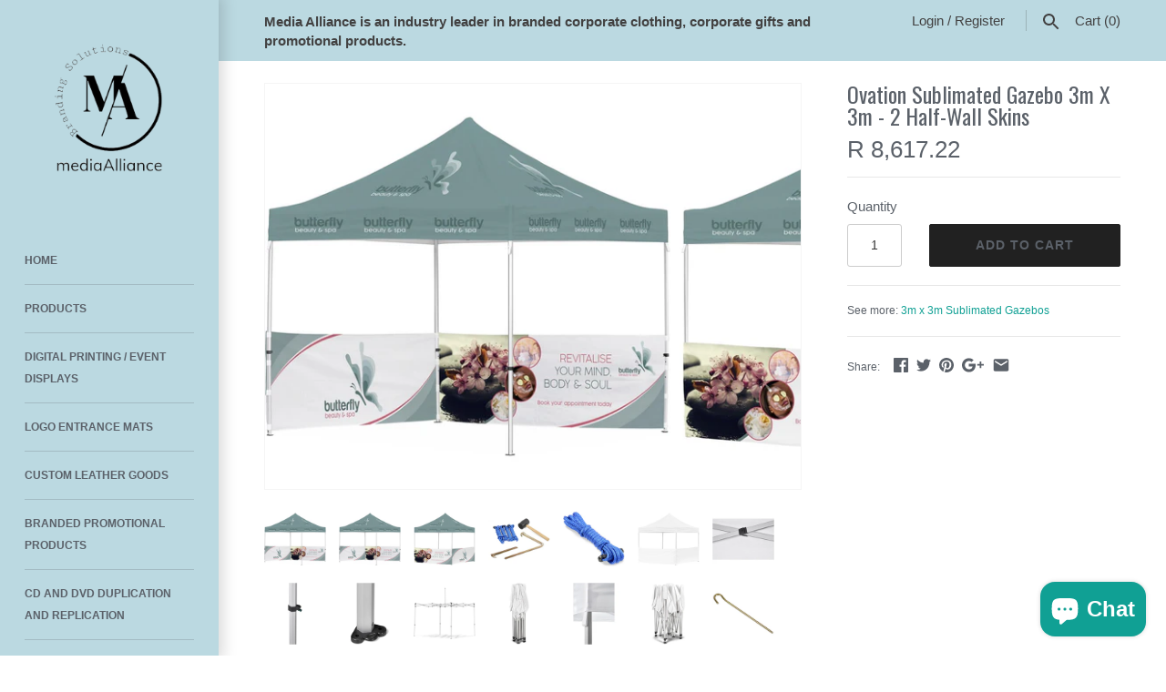

--- FILE ---
content_type: text/html; charset=utf-8
request_url: https://mediaalliance.co.za/products/ovation-gazebo-3m-x-3m-2-half-wall-skins
body_size: 29274
content:
<!doctype html>
<html lang="en" class="no-js">
<head>
  <!-- Masonry v3.4.1 -->
  <meta charset="UTF-8">
  <meta http-equiv="X-UA-Compatible" content="IE=edge,chrome=1">
  <meta name="viewport" content="width=device-width, initial-scale=1.0" />
  <meta name="theme-color" content="#bbd9e1">

  
  <link rel="shortcut icon" href="//mediaalliance.co.za/cdn/shop/files/mediaAlliance_logo_with_wording_1.png?v=1613791492" type="image/png" />
  

  <title>
    Ovation Sublimated Gazebo 3m X 3m - 2 Half-Wall Skins &ndash; Media Alliance CT
  </title>
  
  <meta name="description" content="With a slightly bigger footprint, this gazebo size is ideal for brand activations, product launches, sporting events and mobile retail to mention a few. weight: 15.71kg hardware: 1 x frame: aluminium, assembled size: 3 x 3m, quick assembly, portable slip over bag included: polyester oxford, size: 158 x 28 x 28cm, webbi" />
  
  <link rel="canonical" href="https://mediaalliance.co.za/products/ovation-gazebo-3m-x-3m-2-half-wall-skins" />

      
    <meta property="og:site_name" content="Media Alliance CT" />
    
        <meta property="og:image" content="http://mediaalliance.co.za/cdn/shop/products/DISPLAY-2068_default_1024x1024.jpg?v=1600083290" />
        <meta property="og:description" content="With a slightly bigger footprint, this gazebo size is ideal for brand activations, product launches, sporting events and mobile retail..." />
        <meta property="og:title" content="Ovation Sublimated Gazebo 3m X 3m - 2 Half-Wall Skins - Media Alliance CT" />
        <meta property="og:type" content="product" />
        <meta property="og:url" content="https://mediaalliance.co.za/products/ovation-gazebo-3m-x-3m-2-half-wall-skins" />
    

  




<link href="//fonts.googleapis.com/css?family=Oswald:400,600,700,900" rel="stylesheet" type="text/css" />


  <script>window.performance && window.performance.mark && window.performance.mark('shopify.content_for_header.start');</script><meta name="google-site-verification" content="QT6i7rF5NmPmyjQsBaSKGP31LY2FwTteZCOs1b7M_CM">
<meta id="shopify-digital-wallet" name="shopify-digital-wallet" content="/28024786/digital_wallets/dialog">
<link rel="alternate" type="application/json+oembed" href="https://mediaalliance.co.za/products/ovation-gazebo-3m-x-3m-2-half-wall-skins.oembed">
<script async="async" src="/checkouts/internal/preloads.js?locale=en-ZA"></script>
<script id="shopify-features" type="application/json">{"accessToken":"97e7b2aa9697a02ceabbb6e00644c62d","betas":["rich-media-storefront-analytics"],"domain":"mediaalliance.co.za","predictiveSearch":true,"shopId":28024786,"locale":"en"}</script>
<script>var Shopify = Shopify || {};
Shopify.shop = "media-alliance-ct.myshopify.com";
Shopify.locale = "en";
Shopify.currency = {"active":"ZAR","rate":"1.0"};
Shopify.country = "ZA";
Shopify.theme = {"name":"Masonry","id":13902250031,"schema_name":"Masonry","schema_version":"3.4.1","theme_store_id":450,"role":"main"};
Shopify.theme.handle = "null";
Shopify.theme.style = {"id":null,"handle":null};
Shopify.cdnHost = "mediaalliance.co.za/cdn";
Shopify.routes = Shopify.routes || {};
Shopify.routes.root = "/";</script>
<script type="module">!function(o){(o.Shopify=o.Shopify||{}).modules=!0}(window);</script>
<script>!function(o){function n(){var o=[];function n(){o.push(Array.prototype.slice.apply(arguments))}return n.q=o,n}var t=o.Shopify=o.Shopify||{};t.loadFeatures=n(),t.autoloadFeatures=n()}(window);</script>
<script id="shop-js-analytics" type="application/json">{"pageType":"product"}</script>
<script defer="defer" async type="module" src="//mediaalliance.co.za/cdn/shopifycloud/shop-js/modules/v2/client.init-shop-cart-sync_BT-GjEfc.en.esm.js"></script>
<script defer="defer" async type="module" src="//mediaalliance.co.za/cdn/shopifycloud/shop-js/modules/v2/chunk.common_D58fp_Oc.esm.js"></script>
<script defer="defer" async type="module" src="//mediaalliance.co.za/cdn/shopifycloud/shop-js/modules/v2/chunk.modal_xMitdFEc.esm.js"></script>
<script type="module">
  await import("//mediaalliance.co.za/cdn/shopifycloud/shop-js/modules/v2/client.init-shop-cart-sync_BT-GjEfc.en.esm.js");
await import("//mediaalliance.co.za/cdn/shopifycloud/shop-js/modules/v2/chunk.common_D58fp_Oc.esm.js");
await import("//mediaalliance.co.za/cdn/shopifycloud/shop-js/modules/v2/chunk.modal_xMitdFEc.esm.js");

  window.Shopify.SignInWithShop?.initShopCartSync?.({"fedCMEnabled":true,"windoidEnabled":true});

</script>
<script>(function() {
  var isLoaded = false;
  function asyncLoad() {
    if (isLoaded) return;
    isLoaded = true;
    var urls = ["https:\/\/chimpstatic.com\/mcjs-connected\/js\/users\/1fbf15e64d\/1295eaa8cd2b4d7baa6715b0e.js?shop=media-alliance-ct.myshopify.com","https:\/\/www.improvedcontactform.com\/icf.js?shop=media-alliance-ct.myshopify.com","https:\/\/assets.cloudlift.app\/api\/assets\/upload.js?shop=media-alliance-ct.myshopify.com"];
    for (var i = 0; i < urls.length; i++) {
      var s = document.createElement('script');
      s.type = 'text/javascript';
      s.async = true;
      s.src = urls[i];
      var x = document.getElementsByTagName('script')[0];
      x.parentNode.insertBefore(s, x);
    }
  };
  if(window.attachEvent) {
    window.attachEvent('onload', asyncLoad);
  } else {
    window.addEventListener('load', asyncLoad, false);
  }
})();</script>
<script id="__st">var __st={"a":28024786,"offset":-43200,"reqid":"f386edf6-482c-438a-90a2-2d9f6a6fd78a-1769105586","pageurl":"mediaalliance.co.za\/products\/ovation-gazebo-3m-x-3m-2-half-wall-skins","u":"f74a321ad1d1","p":"product","rtyp":"product","rid":5713393090722};</script>
<script>window.ShopifyPaypalV4VisibilityTracking = true;</script>
<script id="captcha-bootstrap">!function(){'use strict';const t='contact',e='account',n='new_comment',o=[[t,t],['blogs',n],['comments',n],[t,'customer']],c=[[e,'customer_login'],[e,'guest_login'],[e,'recover_customer_password'],[e,'create_customer']],r=t=>t.map((([t,e])=>`form[action*='/${t}']:not([data-nocaptcha='true']) input[name='form_type'][value='${e}']`)).join(','),a=t=>()=>t?[...document.querySelectorAll(t)].map((t=>t.form)):[];function s(){const t=[...o],e=r(t);return a(e)}const i='password',u='form_key',d=['recaptcha-v3-token','g-recaptcha-response','h-captcha-response',i],f=()=>{try{return window.sessionStorage}catch{return}},m='__shopify_v',_=t=>t.elements[u];function p(t,e,n=!1){try{const o=window.sessionStorage,c=JSON.parse(o.getItem(e)),{data:r}=function(t){const{data:e,action:n}=t;return t[m]||n?{data:e,action:n}:{data:t,action:n}}(c);for(const[e,n]of Object.entries(r))t.elements[e]&&(t.elements[e].value=n);n&&o.removeItem(e)}catch(o){console.error('form repopulation failed',{error:o})}}const l='form_type',E='cptcha';function T(t){t.dataset[E]=!0}const w=window,h=w.document,L='Shopify',v='ce_forms',y='captcha';let A=!1;((t,e)=>{const n=(g='f06e6c50-85a8-45c8-87d0-21a2b65856fe',I='https://cdn.shopify.com/shopifycloud/storefront-forms-hcaptcha/ce_storefront_forms_captcha_hcaptcha.v1.5.2.iife.js',D={infoText:'Protected by hCaptcha',privacyText:'Privacy',termsText:'Terms'},(t,e,n)=>{const o=w[L][v],c=o.bindForm;if(c)return c(t,g,e,D).then(n);var r;o.q.push([[t,g,e,D],n]),r=I,A||(h.body.append(Object.assign(h.createElement('script'),{id:'captcha-provider',async:!0,src:r})),A=!0)});var g,I,D;w[L]=w[L]||{},w[L][v]=w[L][v]||{},w[L][v].q=[],w[L][y]=w[L][y]||{},w[L][y].protect=function(t,e){n(t,void 0,e),T(t)},Object.freeze(w[L][y]),function(t,e,n,w,h,L){const[v,y,A,g]=function(t,e,n){const i=e?o:[],u=t?c:[],d=[...i,...u],f=r(d),m=r(i),_=r(d.filter((([t,e])=>n.includes(e))));return[a(f),a(m),a(_),s()]}(w,h,L),I=t=>{const e=t.target;return e instanceof HTMLFormElement?e:e&&e.form},D=t=>v().includes(t);t.addEventListener('submit',(t=>{const e=I(t);if(!e)return;const n=D(e)&&!e.dataset.hcaptchaBound&&!e.dataset.recaptchaBound,o=_(e),c=g().includes(e)&&(!o||!o.value);(n||c)&&t.preventDefault(),c&&!n&&(function(t){try{if(!f())return;!function(t){const e=f();if(!e)return;const n=_(t);if(!n)return;const o=n.value;o&&e.removeItem(o)}(t);const e=Array.from(Array(32),(()=>Math.random().toString(36)[2])).join('');!function(t,e){_(t)||t.append(Object.assign(document.createElement('input'),{type:'hidden',name:u})),t.elements[u].value=e}(t,e),function(t,e){const n=f();if(!n)return;const o=[...t.querySelectorAll(`input[type='${i}']`)].map((({name:t})=>t)),c=[...d,...o],r={};for(const[a,s]of new FormData(t).entries())c.includes(a)||(r[a]=s);n.setItem(e,JSON.stringify({[m]:1,action:t.action,data:r}))}(t,e)}catch(e){console.error('failed to persist form',e)}}(e),e.submit())}));const S=(t,e)=>{t&&!t.dataset[E]&&(n(t,e.some((e=>e===t))),T(t))};for(const o of['focusin','change'])t.addEventListener(o,(t=>{const e=I(t);D(e)&&S(e,y())}));const B=e.get('form_key'),M=e.get(l),P=B&&M;t.addEventListener('DOMContentLoaded',(()=>{const t=y();if(P)for(const e of t)e.elements[l].value===M&&p(e,B);[...new Set([...A(),...v().filter((t=>'true'===t.dataset.shopifyCaptcha))])].forEach((e=>S(e,t)))}))}(h,new URLSearchParams(w.location.search),n,t,e,['guest_login'])})(!0,!0)}();</script>
<script integrity="sha256-4kQ18oKyAcykRKYeNunJcIwy7WH5gtpwJnB7kiuLZ1E=" data-source-attribution="shopify.loadfeatures" defer="defer" src="//mediaalliance.co.za/cdn/shopifycloud/storefront/assets/storefront/load_feature-a0a9edcb.js" crossorigin="anonymous"></script>
<script data-source-attribution="shopify.dynamic_checkout.dynamic.init">var Shopify=Shopify||{};Shopify.PaymentButton=Shopify.PaymentButton||{isStorefrontPortableWallets:!0,init:function(){window.Shopify.PaymentButton.init=function(){};var t=document.createElement("script");t.src="https://mediaalliance.co.za/cdn/shopifycloud/portable-wallets/latest/portable-wallets.en.js",t.type="module",document.head.appendChild(t)}};
</script>
<script data-source-attribution="shopify.dynamic_checkout.buyer_consent">
  function portableWalletsHideBuyerConsent(e){var t=document.getElementById("shopify-buyer-consent"),n=document.getElementById("shopify-subscription-policy-button");t&&n&&(t.classList.add("hidden"),t.setAttribute("aria-hidden","true"),n.removeEventListener("click",e))}function portableWalletsShowBuyerConsent(e){var t=document.getElementById("shopify-buyer-consent"),n=document.getElementById("shopify-subscription-policy-button");t&&n&&(t.classList.remove("hidden"),t.removeAttribute("aria-hidden"),n.addEventListener("click",e))}window.Shopify?.PaymentButton&&(window.Shopify.PaymentButton.hideBuyerConsent=portableWalletsHideBuyerConsent,window.Shopify.PaymentButton.showBuyerConsent=portableWalletsShowBuyerConsent);
</script>
<script data-source-attribution="shopify.dynamic_checkout.cart.bootstrap">document.addEventListener("DOMContentLoaded",(function(){function t(){return document.querySelector("shopify-accelerated-checkout-cart, shopify-accelerated-checkout")}if(t())Shopify.PaymentButton.init();else{new MutationObserver((function(e,n){t()&&(Shopify.PaymentButton.init(),n.disconnect())})).observe(document.body,{childList:!0,subtree:!0})}}));
</script>

<script>window.performance && window.performance.mark && window.performance.mark('shopify.content_for_header.end');</script>

  <link href="//mediaalliance.co.za/cdn/shop/t/2/assets/styles.scss.css?v=99333157239862817031703119731" rel="stylesheet" type="text/css" media="all" />

  

  <script src="//mediaalliance.co.za/cdn/shopifycloud/storefront/assets/themes_support/option_selection-b017cd28.js" type="text/javascript"></script>
  <script src="//ajax.googleapis.com/ajax/libs/jquery/1.8/jquery.min.js" type="text/javascript"></script>
  <script>
    document.documentElement.className = ''; //Remove no-js class
    window.theme = window.theme || {};
    theme.jQuery = jQuery;
    theme.money_format = "R {{amount}}";
    theme.money_container = 'span.theme-money';
  </script>

	<link href="//mediaalliance.co.za/cdn/shop/t/2/assets/globorequestforquote.css?v=76908996034526410141601232950" rel="stylesheet" type="text/css" media="all" /><script src="//mediaalliance.co.za/cdn/shop/t/2/assets/globorequestforquote_params.js?v=119653885828336395081601232949" type="text/javascript"></script><style>
    .rfq-btn{
        background: ;
        color: ;
        font-size: px;
    }
</style>
<script type="text/javascript">
    var GRFQConfigs = GRFQConfigs || {};
    GRFQConfigs.customer = {
        'id': '',
        'email': '',
        'name': ''
    };
    GRFQConfigs.product = {"id":5713393090722,"title":"Ovation Sublimated Gazebo 3m X 3m - 2 Half-Wall Skins","handle":"ovation-gazebo-3m-x-3m-2-half-wall-skins","description":"\u003cp\u003eWith a slightly bigger footprint, this gazebo size is ideal for brand activations, product launches, sporting events and mobile retail to mention a few.\u003c\/p\u003e\u003cbr\u003e\u003cul\u003e\n\u003cbr\u003e\u003cli\u003eweight: 15.71kg\u003c\/li\u003e\n\u003cbr\u003e\u003cli\u003ehardware: 1 x frame: aluminium, assembled size: 3 x 3m, quick assembly, portable\u003c\/li\u003e\n\u003cbr\u003e\u003cli\u003eslip over bag included: polyester oxford, size: 158 x 28 x 28cm, webbing handles (also sold individually as disbag-2040) • collapsible gazebo fits easily into carry bag\u003c\/li\u003e\n\u003cbr\u003e\u003cli\u003etoolkit included: 1 x mallet: rubber \u0026amp; wood, 4 x ropes: nylon, 4 x frame pegs: steel, 4 x rope pegs: steel (also sold individually as toolkit-2000)\u003c\/li\u003e\n\u003cbr\u003e\u003cli\u003efabric: polyester gazebo fabric, fitted 600d water head, water resistant • 4 attached loops for additional stability, used to secure gazebo with ground pegs and ropes\u003c\/li\u003e\n\u003cbr\u003e\u003cli\u003ealuminium hexagonal leg profile for superior strength\u003c\/li\u003e\n\u003cbr\u003e\u003cli\u003epre-punched feet to easily secure gazebo with ground pegs\u003c\/li\u003e\n\u003cbr\u003e\u003cli\u003e2 x half wall visual size: 3 x 1m\u003c\/li\u003e\n\u003cbr\u003e\n\u003c\/ul\u003e\u003cbr\u003e\u003cp\u003eDigital Dye Sublimation is not designed for constant, long-term exposure to sunlight.\u003cbr\u003eOverexposure to sunlight will reduce the longevity of the print. \u003cbr\u003eWe encourage you to take care of the Display fabric and remove it from direct sunlight at all opportunities. \u003cbr\u003eDisplay fabrics purchased from Amrod come with a 3-month limited print fade warranty.\u003c\/p\u003e","published_at":"2020-09-13T23:34:48-12:00","created_at":"2020-09-13T23:34:49-12:00","vendor":"Media Alliance CT","type":"3m x 3m Sublimated Gazebos","tags":["NEWLY-IMPORTED"],"price":861722,"price_min":861722,"price_max":861722,"available":true,"price_varies":false,"compare_at_price":null,"compare_at_price_min":0,"compare_at_price_max":0,"compare_at_price_varies":false,"variants":[{"id":36148259061922,"title":"Default Title","option1":"Default Title","option2":null,"option3":null,"sku":"DISPLAY-2068","requires_shipping":true,"taxable":true,"featured_image":{"id":41107685802146,"product_id":5713393090722,"position":2,"created_at":"2025-07-01T14:26:58-12:00","updated_at":"2025-07-01T14:27:02-12:00","alt":null,"width":1000,"height":1000,"src":"\/\/mediaalliance.co.za\/cdn\/shop\/files\/DEFAULT_1024X1024_7fc20b96-1e5b-44de-8d55-365dcd04897b.jpg?v=1751423222","variant_ids":[36148259061922]},"available":true,"name":"Ovation Sublimated Gazebo 3m X 3m - 2 Half-Wall Skins","public_title":null,"options":["Default Title"],"price":861722,"weight":16,"compare_at_price":null,"inventory_management":"shopify","barcode":null,"featured_media":{"alt":null,"id":33416678834338,"position":2,"preview_image":{"aspect_ratio":1.0,"height":1000,"width":1000,"src":"\/\/mediaalliance.co.za\/cdn\/shop\/files\/DEFAULT_1024X1024_7fc20b96-1e5b-44de-8d55-365dcd04897b.jpg?v=1751423222"}},"requires_selling_plan":false,"selling_plan_allocations":[]}],"images":["\/\/mediaalliance.co.za\/cdn\/shop\/products\/DISPLAY-2068_default.jpg?v=1600083290","\/\/mediaalliance.co.za\/cdn\/shop\/files\/DEFAULT_1024X1024_7fc20b96-1e5b-44de-8d55-365dcd04897b.jpg?v=1751423222","\/\/mediaalliance.co.za\/cdn\/shop\/files\/DISPLAY-2068-02_1024X1024_b923106c-7c07-45f2-9f08-29aa03ea63a6.jpg?v=1751423222","\/\/mediaalliance.co.za\/cdn\/shop\/files\/DISPLAY-2068-13-NO-LOGO_1024X1024_99cee1f0-9d8c-4a00-b19e-fca7b81be0e2.jpg?v=1751423222","\/\/mediaalliance.co.za\/cdn\/shop\/files\/DISPLAY-2068-14-NO-LOGO_1024X1024_c508e83f-878b-4513-917a-d4e6f13bc9b5.jpg?v=1751423222","\/\/mediaalliance.co.za\/cdn\/shop\/files\/DISPLAY-2068-02-NO-LOGO_1024X1024_67b51262-5d17-4d4a-9cb5-36876ebf6a1b.jpg?v=1751423221","\/\/mediaalliance.co.za\/cdn\/shop\/files\/DISPLAY-2068-09-NO-LOGO_1024X1024_2d89f95c-8d0b-4928-8b43-31638506138a.jpg?v=1751423222","\/\/mediaalliance.co.za\/cdn\/shop\/files\/DISPLAY-2068-11-NO-LOGO_1024X1024_dbb74fa3-51f5-44b6-b835-520db6810e4a.jpg?v=1751423222","\/\/mediaalliance.co.za\/cdn\/shop\/files\/DISPLAY-2068-12-NO-LOGO_1024X1024_a90cbc4c-aeaf-441d-b8e2-468d628e7d87.jpg?v=1751423222","\/\/mediaalliance.co.za\/cdn\/shop\/files\/DISPLAY-2068-03-NO-LOGO_1024X1024_a3addda3-9133-4369-a244-8f89d63bac95.jpg?v=1751423222","\/\/mediaalliance.co.za\/cdn\/shop\/files\/DISPLAY-2068-05-NO-LOGO_1024X1024_6e245939-3814-4e90-91c1-cb31aedebacf.jpg?v=1751423222","\/\/mediaalliance.co.za\/cdn\/shop\/files\/DISPLAY-2068-08-NO-LOGO_1024X1024_4df00642-5054-4319-9874-9def2d3ddf21.jpg?v=1751423222","\/\/mediaalliance.co.za\/cdn\/shop\/files\/DISPLAY-2068-06-NO-LOGO_1024X1024_0c64ed65-f300-432d-86f7-521dc28fbd67.jpg?v=1751423222","\/\/mediaalliance.co.za\/cdn\/shop\/files\/DISPLAY-2068-16-NO-LOGO_1024X1024_aa2ce669-53a3-4fbe-b45b-d4caaf3eccde.jpg?v=1751423222","\/\/mediaalliance.co.za\/cdn\/shop\/files\/DISPLAY-2068-01-NO-LOGO_1024X1024_6791914a-5409-45f6-b992-1b4e40504775.jpg?v=1751423222","\/\/mediaalliance.co.za\/cdn\/shop\/files\/DISPLAY-2068-15-NO-LOGO_1024X1024_0192dd94-f773-4c18-97a8-dff19e8de0d1.jpg?v=1751423222","\/\/mediaalliance.co.za\/cdn\/shop\/files\/DISPLAY-2068-07-NO-LOGO_1024X1024_ad17d209-4fb5-4a0d-9751-e62953b5cdba.jpg?v=1751423222","\/\/mediaalliance.co.za\/cdn\/shop\/files\/DISPLAY-2068-17-NO-LOGO_1024X1024_e27b99b2-29c3-4927-9830-47ebe476735f.jpg?v=1751423222","\/\/mediaalliance.co.za\/cdn\/shop\/files\/DISPLAY-2068-04-NO-LOGO_1024X1024_7f02bcc8-dd1d-401e-8a0c-2c74dcfd1c48.jpg?v=1751423222","\/\/mediaalliance.co.za\/cdn\/shop\/files\/DISPLAY-2068-10-NO-LOGO_1024X1024_4a8d7ea5-5132-437f-88b7-2301714de480.jpg?v=1751423221"],"featured_image":"\/\/mediaalliance.co.za\/cdn\/shop\/products\/DISPLAY-2068_default.jpg?v=1600083290","options":["Title"],"media":[{"alt":null,"id":11342014447778,"position":1,"preview_image":{"aspect_ratio":1.0,"height":2362,"width":2362,"src":"\/\/mediaalliance.co.za\/cdn\/shop\/products\/DISPLAY-2068_default.jpg?v=1600083290"},"aspect_ratio":1.0,"height":2362,"media_type":"image","src":"\/\/mediaalliance.co.za\/cdn\/shop\/products\/DISPLAY-2068_default.jpg?v=1600083290","width":2362},{"alt":null,"id":33416678834338,"position":2,"preview_image":{"aspect_ratio":1.0,"height":1000,"width":1000,"src":"\/\/mediaalliance.co.za\/cdn\/shop\/files\/DEFAULT_1024X1024_7fc20b96-1e5b-44de-8d55-365dcd04897b.jpg?v=1751423222"},"aspect_ratio":1.0,"height":1000,"media_type":"image","src":"\/\/mediaalliance.co.za\/cdn\/shop\/files\/DEFAULT_1024X1024_7fc20b96-1e5b-44de-8d55-365dcd04897b.jpg?v=1751423222","width":1000},{"alt":null,"id":33416678899874,"position":3,"preview_image":{"aspect_ratio":1.0,"height":1024,"width":1024,"src":"\/\/mediaalliance.co.za\/cdn\/shop\/files\/DISPLAY-2068-02_1024X1024_b923106c-7c07-45f2-9f08-29aa03ea63a6.jpg?v=1751423222"},"aspect_ratio":1.0,"height":1024,"media_type":"image","src":"\/\/mediaalliance.co.za\/cdn\/shop\/files\/DISPLAY-2068-02_1024X1024_b923106c-7c07-45f2-9f08-29aa03ea63a6.jpg?v=1751423222","width":1024},{"alt":null,"id":33416678965410,"position":4,"preview_image":{"aspect_ratio":1.0,"height":1024,"width":1024,"src":"\/\/mediaalliance.co.za\/cdn\/shop\/files\/DISPLAY-2068-13-NO-LOGO_1024X1024_99cee1f0-9d8c-4a00-b19e-fca7b81be0e2.jpg?v=1751423222"},"aspect_ratio":1.0,"height":1024,"media_type":"image","src":"\/\/mediaalliance.co.za\/cdn\/shop\/files\/DISPLAY-2068-13-NO-LOGO_1024X1024_99cee1f0-9d8c-4a00-b19e-fca7b81be0e2.jpg?v=1751423222","width":1024},{"alt":null,"id":33416679030946,"position":5,"preview_image":{"aspect_ratio":1.0,"height":1024,"width":1024,"src":"\/\/mediaalliance.co.za\/cdn\/shop\/files\/DISPLAY-2068-14-NO-LOGO_1024X1024_c508e83f-878b-4513-917a-d4e6f13bc9b5.jpg?v=1751423222"},"aspect_ratio":1.0,"height":1024,"media_type":"image","src":"\/\/mediaalliance.co.za\/cdn\/shop\/files\/DISPLAY-2068-14-NO-LOGO_1024X1024_c508e83f-878b-4513-917a-d4e6f13bc9b5.jpg?v=1751423222","width":1024},{"alt":null,"id":33416679096482,"position":6,"preview_image":{"aspect_ratio":1.0,"height":1024,"width":1024,"src":"\/\/mediaalliance.co.za\/cdn\/shop\/files\/DISPLAY-2068-02-NO-LOGO_1024X1024_67b51262-5d17-4d4a-9cb5-36876ebf6a1b.jpg?v=1751423221"},"aspect_ratio":1.0,"height":1024,"media_type":"image","src":"\/\/mediaalliance.co.za\/cdn\/shop\/files\/DISPLAY-2068-02-NO-LOGO_1024X1024_67b51262-5d17-4d4a-9cb5-36876ebf6a1b.jpg?v=1751423221","width":1024},{"alt":null,"id":33416679162018,"position":7,"preview_image":{"aspect_ratio":1.0,"height":1024,"width":1024,"src":"\/\/mediaalliance.co.za\/cdn\/shop\/files\/DISPLAY-2068-09-NO-LOGO_1024X1024_2d89f95c-8d0b-4928-8b43-31638506138a.jpg?v=1751423222"},"aspect_ratio":1.0,"height":1024,"media_type":"image","src":"\/\/mediaalliance.co.za\/cdn\/shop\/files\/DISPLAY-2068-09-NO-LOGO_1024X1024_2d89f95c-8d0b-4928-8b43-31638506138a.jpg?v=1751423222","width":1024},{"alt":null,"id":33416679227554,"position":8,"preview_image":{"aspect_ratio":1.0,"height":1024,"width":1024,"src":"\/\/mediaalliance.co.za\/cdn\/shop\/files\/DISPLAY-2068-11-NO-LOGO_1024X1024_dbb74fa3-51f5-44b6-b835-520db6810e4a.jpg?v=1751423222"},"aspect_ratio":1.0,"height":1024,"media_type":"image","src":"\/\/mediaalliance.co.za\/cdn\/shop\/files\/DISPLAY-2068-11-NO-LOGO_1024X1024_dbb74fa3-51f5-44b6-b835-520db6810e4a.jpg?v=1751423222","width":1024},{"alt":null,"id":33416679293090,"position":9,"preview_image":{"aspect_ratio":1.0,"height":1024,"width":1024,"src":"\/\/mediaalliance.co.za\/cdn\/shop\/files\/DISPLAY-2068-12-NO-LOGO_1024X1024_a90cbc4c-aeaf-441d-b8e2-468d628e7d87.jpg?v=1751423222"},"aspect_ratio":1.0,"height":1024,"media_type":"image","src":"\/\/mediaalliance.co.za\/cdn\/shop\/files\/DISPLAY-2068-12-NO-LOGO_1024X1024_a90cbc4c-aeaf-441d-b8e2-468d628e7d87.jpg?v=1751423222","width":1024},{"alt":null,"id":33416679358626,"position":10,"preview_image":{"aspect_ratio":1.0,"height":1024,"width":1024,"src":"\/\/mediaalliance.co.za\/cdn\/shop\/files\/DISPLAY-2068-03-NO-LOGO_1024X1024_a3addda3-9133-4369-a244-8f89d63bac95.jpg?v=1751423222"},"aspect_ratio":1.0,"height":1024,"media_type":"image","src":"\/\/mediaalliance.co.za\/cdn\/shop\/files\/DISPLAY-2068-03-NO-LOGO_1024X1024_a3addda3-9133-4369-a244-8f89d63bac95.jpg?v=1751423222","width":1024},{"alt":null,"id":33416679424162,"position":11,"preview_image":{"aspect_ratio":1.0,"height":1024,"width":1024,"src":"\/\/mediaalliance.co.za\/cdn\/shop\/files\/DISPLAY-2068-05-NO-LOGO_1024X1024_6e245939-3814-4e90-91c1-cb31aedebacf.jpg?v=1751423222"},"aspect_ratio":1.0,"height":1024,"media_type":"image","src":"\/\/mediaalliance.co.za\/cdn\/shop\/files\/DISPLAY-2068-05-NO-LOGO_1024X1024_6e245939-3814-4e90-91c1-cb31aedebacf.jpg?v=1751423222","width":1024},{"alt":null,"id":33416679456930,"position":12,"preview_image":{"aspect_ratio":1.0,"height":1024,"width":1024,"src":"\/\/mediaalliance.co.za\/cdn\/shop\/files\/DISPLAY-2068-08-NO-LOGO_1024X1024_4df00642-5054-4319-9874-9def2d3ddf21.jpg?v=1751423222"},"aspect_ratio":1.0,"height":1024,"media_type":"image","src":"\/\/mediaalliance.co.za\/cdn\/shop\/files\/DISPLAY-2068-08-NO-LOGO_1024X1024_4df00642-5054-4319-9874-9def2d3ddf21.jpg?v=1751423222","width":1024},{"alt":null,"id":33416679489698,"position":13,"preview_image":{"aspect_ratio":1.0,"height":1024,"width":1024,"src":"\/\/mediaalliance.co.za\/cdn\/shop\/files\/DISPLAY-2068-06-NO-LOGO_1024X1024_0c64ed65-f300-432d-86f7-521dc28fbd67.jpg?v=1751423222"},"aspect_ratio":1.0,"height":1024,"media_type":"image","src":"\/\/mediaalliance.co.za\/cdn\/shop\/files\/DISPLAY-2068-06-NO-LOGO_1024X1024_0c64ed65-f300-432d-86f7-521dc28fbd67.jpg?v=1751423222","width":1024},{"alt":null,"id":33416679522466,"position":14,"preview_image":{"aspect_ratio":1.0,"height":1024,"width":1024,"src":"\/\/mediaalliance.co.za\/cdn\/shop\/files\/DISPLAY-2068-16-NO-LOGO_1024X1024_aa2ce669-53a3-4fbe-b45b-d4caaf3eccde.jpg?v=1751423222"},"aspect_ratio":1.0,"height":1024,"media_type":"image","src":"\/\/mediaalliance.co.za\/cdn\/shop\/files\/DISPLAY-2068-16-NO-LOGO_1024X1024_aa2ce669-53a3-4fbe-b45b-d4caaf3eccde.jpg?v=1751423222","width":1024},{"alt":null,"id":33416679555234,"position":15,"preview_image":{"aspect_ratio":1.0,"height":1024,"width":1024,"src":"\/\/mediaalliance.co.za\/cdn\/shop\/files\/DISPLAY-2068-01-NO-LOGO_1024X1024_6791914a-5409-45f6-b992-1b4e40504775.jpg?v=1751423222"},"aspect_ratio":1.0,"height":1024,"media_type":"image","src":"\/\/mediaalliance.co.za\/cdn\/shop\/files\/DISPLAY-2068-01-NO-LOGO_1024X1024_6791914a-5409-45f6-b992-1b4e40504775.jpg?v=1751423222","width":1024},{"alt":null,"id":33416679588002,"position":16,"preview_image":{"aspect_ratio":1.0,"height":1024,"width":1024,"src":"\/\/mediaalliance.co.za\/cdn\/shop\/files\/DISPLAY-2068-15-NO-LOGO_1024X1024_0192dd94-f773-4c18-97a8-dff19e8de0d1.jpg?v=1751423222"},"aspect_ratio":1.0,"height":1024,"media_type":"image","src":"\/\/mediaalliance.co.za\/cdn\/shop\/files\/DISPLAY-2068-15-NO-LOGO_1024X1024_0192dd94-f773-4c18-97a8-dff19e8de0d1.jpg?v=1751423222","width":1024},{"alt":null,"id":33416679620770,"position":17,"preview_image":{"aspect_ratio":1.0,"height":1024,"width":1024,"src":"\/\/mediaalliance.co.za\/cdn\/shop\/files\/DISPLAY-2068-07-NO-LOGO_1024X1024_ad17d209-4fb5-4a0d-9751-e62953b5cdba.jpg?v=1751423222"},"aspect_ratio":1.0,"height":1024,"media_type":"image","src":"\/\/mediaalliance.co.za\/cdn\/shop\/files\/DISPLAY-2068-07-NO-LOGO_1024X1024_ad17d209-4fb5-4a0d-9751-e62953b5cdba.jpg?v=1751423222","width":1024},{"alt":null,"id":33416679653538,"position":18,"preview_image":{"aspect_ratio":1.0,"height":1024,"width":1024,"src":"\/\/mediaalliance.co.za\/cdn\/shop\/files\/DISPLAY-2068-17-NO-LOGO_1024X1024_e27b99b2-29c3-4927-9830-47ebe476735f.jpg?v=1751423222"},"aspect_ratio":1.0,"height":1024,"media_type":"image","src":"\/\/mediaalliance.co.za\/cdn\/shop\/files\/DISPLAY-2068-17-NO-LOGO_1024X1024_e27b99b2-29c3-4927-9830-47ebe476735f.jpg?v=1751423222","width":1024},{"alt":null,"id":33416679686306,"position":19,"preview_image":{"aspect_ratio":1.0,"height":1024,"width":1024,"src":"\/\/mediaalliance.co.za\/cdn\/shop\/files\/DISPLAY-2068-04-NO-LOGO_1024X1024_7f02bcc8-dd1d-401e-8a0c-2c74dcfd1c48.jpg?v=1751423222"},"aspect_ratio":1.0,"height":1024,"media_type":"image","src":"\/\/mediaalliance.co.za\/cdn\/shop\/files\/DISPLAY-2068-04-NO-LOGO_1024X1024_7f02bcc8-dd1d-401e-8a0c-2c74dcfd1c48.jpg?v=1751423222","width":1024},{"alt":null,"id":33416679719074,"position":20,"preview_image":{"aspect_ratio":1.0,"height":1024,"width":1024,"src":"\/\/mediaalliance.co.za\/cdn\/shop\/files\/DISPLAY-2068-10-NO-LOGO_1024X1024_4a8d7ea5-5132-437f-88b7-2301714de480.jpg?v=1751423221"},"aspect_ratio":1.0,"height":1024,"media_type":"image","src":"\/\/mediaalliance.co.za\/cdn\/shop\/files\/DISPLAY-2068-10-NO-LOGO_1024X1024_4a8d7ea5-5132-437f-88b7-2301714de480.jpg?v=1751423221","width":1024}],"requires_selling_plan":false,"selling_plan_groups":[],"content":"\u003cp\u003eWith a slightly bigger footprint, this gazebo size is ideal for brand activations, product launches, sporting events and mobile retail to mention a few.\u003c\/p\u003e\u003cbr\u003e\u003cul\u003e\n\u003cbr\u003e\u003cli\u003eweight: 15.71kg\u003c\/li\u003e\n\u003cbr\u003e\u003cli\u003ehardware: 1 x frame: aluminium, assembled size: 3 x 3m, quick assembly, portable\u003c\/li\u003e\n\u003cbr\u003e\u003cli\u003eslip over bag included: polyester oxford, size: 158 x 28 x 28cm, webbing handles (also sold individually as disbag-2040) • collapsible gazebo fits easily into carry bag\u003c\/li\u003e\n\u003cbr\u003e\u003cli\u003etoolkit included: 1 x mallet: rubber \u0026amp; wood, 4 x ropes: nylon, 4 x frame pegs: steel, 4 x rope pegs: steel (also sold individually as toolkit-2000)\u003c\/li\u003e\n\u003cbr\u003e\u003cli\u003efabric: polyester gazebo fabric, fitted 600d water head, water resistant • 4 attached loops for additional stability, used to secure gazebo with ground pegs and ropes\u003c\/li\u003e\n\u003cbr\u003e\u003cli\u003ealuminium hexagonal leg profile for superior strength\u003c\/li\u003e\n\u003cbr\u003e\u003cli\u003epre-punched feet to easily secure gazebo with ground pegs\u003c\/li\u003e\n\u003cbr\u003e\u003cli\u003e2 x half wall visual size: 3 x 1m\u003c\/li\u003e\n\u003cbr\u003e\n\u003c\/ul\u003e\u003cbr\u003e\u003cp\u003eDigital Dye Sublimation is not designed for constant, long-term exposure to sunlight.\u003cbr\u003eOverexposure to sunlight will reduce the longevity of the print. \u003cbr\u003eWe encourage you to take care of the Display fabric and remove it from direct sunlight at all opportunities. \u003cbr\u003eDisplay fabrics purchased from Amrod come with a 3-month limited print fade warranty.\u003c\/p\u003e"};
            GRFQConfigs.product.selected_or_first_available_variant = {"id":36148259061922,"title":"Default Title","option1":"Default Title","option2":null,"option3":null,"sku":"DISPLAY-2068","requires_shipping":true,"taxable":true,"featured_image":{"id":41107685802146,"product_id":5713393090722,"position":2,"created_at":"2025-07-01T14:26:58-12:00","updated_at":"2025-07-01T14:27:02-12:00","alt":null,"width":1000,"height":1000,"src":"\/\/mediaalliance.co.za\/cdn\/shop\/files\/DEFAULT_1024X1024_7fc20b96-1e5b-44de-8d55-365dcd04897b.jpg?v=1751423222","variant_ids":[36148259061922]},"available":true,"name":"Ovation Sublimated Gazebo 3m X 3m - 2 Half-Wall Skins","public_title":null,"options":["Default Title"],"price":861722,"weight":16,"compare_at_price":null,"inventory_management":"shopify","barcode":null,"featured_media":{"alt":null,"id":33416678834338,"position":2,"preview_image":{"aspect_ratio":1.0,"height":1000,"width":1000,"src":"\/\/mediaalliance.co.za\/cdn\/shop\/files\/DEFAULT_1024X1024_7fc20b96-1e5b-44de-8d55-365dcd04897b.jpg?v=1751423222"}},"requires_selling_plan":false,"selling_plan_allocations":[]}        </script>
<script type="text/javascript" src="//mediaalliance.co.za/cdn/shop/t/2/assets/globorequestforquote.js?v=166984254155853387631601232951" defer="defer"></script>
    <script> 
        if(typeof GRFQConfigs.product['collection'] === 'undefined') 
            GRFQConfigs.product['collection'] = []; 
        GRFQConfigs.product['collection'].push('221646487714'); 
    </script> 
    <script> 
        if(typeof GRFQConfigs.product['collection'] === 'undefined') 
            GRFQConfigs.product['collection'] = []; 
        GRFQConfigs.product['collection'].push('182875324552'); 
    </script> 

<!-- BEGIN app block: shopify://apps/seowill-seoant-ai-seo/blocks/seoant-core/8e57283b-dcb0-4f7b-a947-fb5c57a0d59d -->
<!--SEOAnt Core By SEOAnt Teams, v0.1.6 START -->







    <!-- BEGIN app snippet: Product-JSON-LD --><!-- END app snippet -->


<!-- SON-LD generated By SEOAnt END -->



<!-- Start : SEOAnt BrokenLink Redirect --><script type="text/javascript">
    !function(t){var e={};function r(n){if(e[n])return e[n].exports;var o=e[n]={i:n,l:!1,exports:{}};return t[n].call(o.exports,o,o.exports,r),o.l=!0,o.exports}r.m=t,r.c=e,r.d=function(t,e,n){r.o(t,e)||Object.defineProperty(t,e,{enumerable:!0,get:n})},r.r=function(t){"undefined"!==typeof Symbol&&Symbol.toStringTag&&Object.defineProperty(t,Symbol.toStringTag,{value:"Module"}),Object.defineProperty(t,"__esModule",{value:!0})},r.t=function(t,e){if(1&e&&(t=r(t)),8&e)return t;if(4&e&&"object"===typeof t&&t&&t.__esModule)return t;var n=Object.create(null);if(r.r(n),Object.defineProperty(n,"default",{enumerable:!0,value:t}),2&e&&"string"!=typeof t)for(var o in t)r.d(n,o,function(e){return t[e]}.bind(null,o));return n},r.n=function(t){var e=t&&t.__esModule?function(){return t.default}:function(){return t};return r.d(e,"a",e),e},r.o=function(t,e){return Object.prototype.hasOwnProperty.call(t,e)},r.p="",r(r.s=11)}([function(t,e,r){"use strict";var n=r(2),o=Object.prototype.toString;function i(t){return"[object Array]"===o.call(t)}function a(t){return"undefined"===typeof t}function u(t){return null!==t&&"object"===typeof t}function s(t){return"[object Function]"===o.call(t)}function c(t,e){if(null!==t&&"undefined"!==typeof t)if("object"!==typeof t&&(t=[t]),i(t))for(var r=0,n=t.length;r<n;r++)e.call(null,t[r],r,t);else for(var o in t)Object.prototype.hasOwnProperty.call(t,o)&&e.call(null,t[o],o,t)}t.exports={isArray:i,isArrayBuffer:function(t){return"[object ArrayBuffer]"===o.call(t)},isBuffer:function(t){return null!==t&&!a(t)&&null!==t.constructor&&!a(t.constructor)&&"function"===typeof t.constructor.isBuffer&&t.constructor.isBuffer(t)},isFormData:function(t){return"undefined"!==typeof FormData&&t instanceof FormData},isArrayBufferView:function(t){return"undefined"!==typeof ArrayBuffer&&ArrayBuffer.isView?ArrayBuffer.isView(t):t&&t.buffer&&t.buffer instanceof ArrayBuffer},isString:function(t){return"string"===typeof t},isNumber:function(t){return"number"===typeof t},isObject:u,isUndefined:a,isDate:function(t){return"[object Date]"===o.call(t)},isFile:function(t){return"[object File]"===o.call(t)},isBlob:function(t){return"[object Blob]"===o.call(t)},isFunction:s,isStream:function(t){return u(t)&&s(t.pipe)},isURLSearchParams:function(t){return"undefined"!==typeof URLSearchParams&&t instanceof URLSearchParams},isStandardBrowserEnv:function(){return("undefined"===typeof navigator||"ReactNative"!==navigator.product&&"NativeScript"!==navigator.product&&"NS"!==navigator.product)&&("undefined"!==typeof window&&"undefined"!==typeof document)},forEach:c,merge:function t(){var e={};function r(r,n){"object"===typeof e[n]&&"object"===typeof r?e[n]=t(e[n],r):e[n]=r}for(var n=0,o=arguments.length;n<o;n++)c(arguments[n],r);return e},deepMerge:function t(){var e={};function r(r,n){"object"===typeof e[n]&&"object"===typeof r?e[n]=t(e[n],r):e[n]="object"===typeof r?t({},r):r}for(var n=0,o=arguments.length;n<o;n++)c(arguments[n],r);return e},extend:function(t,e,r){return c(e,(function(e,o){t[o]=r&&"function"===typeof e?n(e,r):e})),t},trim:function(t){return t.replace(/^\s*/,"").replace(/\s*$/,"")}}},function(t,e,r){t.exports=r(12)},function(t,e,r){"use strict";t.exports=function(t,e){return function(){for(var r=new Array(arguments.length),n=0;n<r.length;n++)r[n]=arguments[n];return t.apply(e,r)}}},function(t,e,r){"use strict";var n=r(0);function o(t){return encodeURIComponent(t).replace(/%40/gi,"@").replace(/%3A/gi,":").replace(/%24/g,"$").replace(/%2C/gi,",").replace(/%20/g,"+").replace(/%5B/gi,"[").replace(/%5D/gi,"]")}t.exports=function(t,e,r){if(!e)return t;var i;if(r)i=r(e);else if(n.isURLSearchParams(e))i=e.toString();else{var a=[];n.forEach(e,(function(t,e){null!==t&&"undefined"!==typeof t&&(n.isArray(t)?e+="[]":t=[t],n.forEach(t,(function(t){n.isDate(t)?t=t.toISOString():n.isObject(t)&&(t=JSON.stringify(t)),a.push(o(e)+"="+o(t))})))})),i=a.join("&")}if(i){var u=t.indexOf("#");-1!==u&&(t=t.slice(0,u)),t+=(-1===t.indexOf("?")?"?":"&")+i}return t}},function(t,e,r){"use strict";t.exports=function(t){return!(!t||!t.__CANCEL__)}},function(t,e,r){"use strict";(function(e){var n=r(0),o=r(19),i={"Content-Type":"application/x-www-form-urlencoded"};function a(t,e){!n.isUndefined(t)&&n.isUndefined(t["Content-Type"])&&(t["Content-Type"]=e)}var u={adapter:function(){var t;return("undefined"!==typeof XMLHttpRequest||"undefined"!==typeof e&&"[object process]"===Object.prototype.toString.call(e))&&(t=r(6)),t}(),transformRequest:[function(t,e){return o(e,"Accept"),o(e,"Content-Type"),n.isFormData(t)||n.isArrayBuffer(t)||n.isBuffer(t)||n.isStream(t)||n.isFile(t)||n.isBlob(t)?t:n.isArrayBufferView(t)?t.buffer:n.isURLSearchParams(t)?(a(e,"application/x-www-form-urlencoded;charset=utf-8"),t.toString()):n.isObject(t)?(a(e,"application/json;charset=utf-8"),JSON.stringify(t)):t}],transformResponse:[function(t){if("string"===typeof t)try{t=JSON.parse(t)}catch(e){}return t}],timeout:0,xsrfCookieName:"XSRF-TOKEN",xsrfHeaderName:"X-XSRF-TOKEN",maxContentLength:-1,validateStatus:function(t){return t>=200&&t<300},headers:{common:{Accept:"application/json, text/plain, */*"}}};n.forEach(["delete","get","head"],(function(t){u.headers[t]={}})),n.forEach(["post","put","patch"],(function(t){u.headers[t]=n.merge(i)})),t.exports=u}).call(this,r(18))},function(t,e,r){"use strict";var n=r(0),o=r(20),i=r(3),a=r(22),u=r(25),s=r(26),c=r(7);t.exports=function(t){return new Promise((function(e,f){var l=t.data,p=t.headers;n.isFormData(l)&&delete p["Content-Type"];var h=new XMLHttpRequest;if(t.auth){var d=t.auth.username||"",m=t.auth.password||"";p.Authorization="Basic "+btoa(d+":"+m)}var y=a(t.baseURL,t.url);if(h.open(t.method.toUpperCase(),i(y,t.params,t.paramsSerializer),!0),h.timeout=t.timeout,h.onreadystatechange=function(){if(h&&4===h.readyState&&(0!==h.status||h.responseURL&&0===h.responseURL.indexOf("file:"))){var r="getAllResponseHeaders"in h?u(h.getAllResponseHeaders()):null,n={data:t.responseType&&"text"!==t.responseType?h.response:h.responseText,status:h.status,statusText:h.statusText,headers:r,config:t,request:h};o(e,f,n),h=null}},h.onabort=function(){h&&(f(c("Request aborted",t,"ECONNABORTED",h)),h=null)},h.onerror=function(){f(c("Network Error",t,null,h)),h=null},h.ontimeout=function(){var e="timeout of "+t.timeout+"ms exceeded";t.timeoutErrorMessage&&(e=t.timeoutErrorMessage),f(c(e,t,"ECONNABORTED",h)),h=null},n.isStandardBrowserEnv()){var v=r(27),g=(t.withCredentials||s(y))&&t.xsrfCookieName?v.read(t.xsrfCookieName):void 0;g&&(p[t.xsrfHeaderName]=g)}if("setRequestHeader"in h&&n.forEach(p,(function(t,e){"undefined"===typeof l&&"content-type"===e.toLowerCase()?delete p[e]:h.setRequestHeader(e,t)})),n.isUndefined(t.withCredentials)||(h.withCredentials=!!t.withCredentials),t.responseType)try{h.responseType=t.responseType}catch(w){if("json"!==t.responseType)throw w}"function"===typeof t.onDownloadProgress&&h.addEventListener("progress",t.onDownloadProgress),"function"===typeof t.onUploadProgress&&h.upload&&h.upload.addEventListener("progress",t.onUploadProgress),t.cancelToken&&t.cancelToken.promise.then((function(t){h&&(h.abort(),f(t),h=null)})),void 0===l&&(l=null),h.send(l)}))}},function(t,e,r){"use strict";var n=r(21);t.exports=function(t,e,r,o,i){var a=new Error(t);return n(a,e,r,o,i)}},function(t,e,r){"use strict";var n=r(0);t.exports=function(t,e){e=e||{};var r={},o=["url","method","params","data"],i=["headers","auth","proxy"],a=["baseURL","url","transformRequest","transformResponse","paramsSerializer","timeout","withCredentials","adapter","responseType","xsrfCookieName","xsrfHeaderName","onUploadProgress","onDownloadProgress","maxContentLength","validateStatus","maxRedirects","httpAgent","httpsAgent","cancelToken","socketPath"];n.forEach(o,(function(t){"undefined"!==typeof e[t]&&(r[t]=e[t])})),n.forEach(i,(function(o){n.isObject(e[o])?r[o]=n.deepMerge(t[o],e[o]):"undefined"!==typeof e[o]?r[o]=e[o]:n.isObject(t[o])?r[o]=n.deepMerge(t[o]):"undefined"!==typeof t[o]&&(r[o]=t[o])})),n.forEach(a,(function(n){"undefined"!==typeof e[n]?r[n]=e[n]:"undefined"!==typeof t[n]&&(r[n]=t[n])}));var u=o.concat(i).concat(a),s=Object.keys(e).filter((function(t){return-1===u.indexOf(t)}));return n.forEach(s,(function(n){"undefined"!==typeof e[n]?r[n]=e[n]:"undefined"!==typeof t[n]&&(r[n]=t[n])})),r}},function(t,e,r){"use strict";function n(t){this.message=t}n.prototype.toString=function(){return"Cancel"+(this.message?": "+this.message:"")},n.prototype.__CANCEL__=!0,t.exports=n},function(t,e,r){t.exports=r(13)},function(t,e,r){t.exports=r(30)},function(t,e,r){var n=function(t){"use strict";var e=Object.prototype,r=e.hasOwnProperty,n="function"===typeof Symbol?Symbol:{},o=n.iterator||"@@iterator",i=n.asyncIterator||"@@asyncIterator",a=n.toStringTag||"@@toStringTag";function u(t,e,r){return Object.defineProperty(t,e,{value:r,enumerable:!0,configurable:!0,writable:!0}),t[e]}try{u({},"")}catch(S){u=function(t,e,r){return t[e]=r}}function s(t,e,r,n){var o=e&&e.prototype instanceof l?e:l,i=Object.create(o.prototype),a=new L(n||[]);return i._invoke=function(t,e,r){var n="suspendedStart";return function(o,i){if("executing"===n)throw new Error("Generator is already running");if("completed"===n){if("throw"===o)throw i;return j()}for(r.method=o,r.arg=i;;){var a=r.delegate;if(a){var u=x(a,r);if(u){if(u===f)continue;return u}}if("next"===r.method)r.sent=r._sent=r.arg;else if("throw"===r.method){if("suspendedStart"===n)throw n="completed",r.arg;r.dispatchException(r.arg)}else"return"===r.method&&r.abrupt("return",r.arg);n="executing";var s=c(t,e,r);if("normal"===s.type){if(n=r.done?"completed":"suspendedYield",s.arg===f)continue;return{value:s.arg,done:r.done}}"throw"===s.type&&(n="completed",r.method="throw",r.arg=s.arg)}}}(t,r,a),i}function c(t,e,r){try{return{type:"normal",arg:t.call(e,r)}}catch(S){return{type:"throw",arg:S}}}t.wrap=s;var f={};function l(){}function p(){}function h(){}var d={};d[o]=function(){return this};var m=Object.getPrototypeOf,y=m&&m(m(T([])));y&&y!==e&&r.call(y,o)&&(d=y);var v=h.prototype=l.prototype=Object.create(d);function g(t){["next","throw","return"].forEach((function(e){u(t,e,(function(t){return this._invoke(e,t)}))}))}function w(t,e){var n;this._invoke=function(o,i){function a(){return new e((function(n,a){!function n(o,i,a,u){var s=c(t[o],t,i);if("throw"!==s.type){var f=s.arg,l=f.value;return l&&"object"===typeof l&&r.call(l,"__await")?e.resolve(l.__await).then((function(t){n("next",t,a,u)}),(function(t){n("throw",t,a,u)})):e.resolve(l).then((function(t){f.value=t,a(f)}),(function(t){return n("throw",t,a,u)}))}u(s.arg)}(o,i,n,a)}))}return n=n?n.then(a,a):a()}}function x(t,e){var r=t.iterator[e.method];if(void 0===r){if(e.delegate=null,"throw"===e.method){if(t.iterator.return&&(e.method="return",e.arg=void 0,x(t,e),"throw"===e.method))return f;e.method="throw",e.arg=new TypeError("The iterator does not provide a 'throw' method")}return f}var n=c(r,t.iterator,e.arg);if("throw"===n.type)return e.method="throw",e.arg=n.arg,e.delegate=null,f;var o=n.arg;return o?o.done?(e[t.resultName]=o.value,e.next=t.nextLoc,"return"!==e.method&&(e.method="next",e.arg=void 0),e.delegate=null,f):o:(e.method="throw",e.arg=new TypeError("iterator result is not an object"),e.delegate=null,f)}function b(t){var e={tryLoc:t[0]};1 in t&&(e.catchLoc=t[1]),2 in t&&(e.finallyLoc=t[2],e.afterLoc=t[3]),this.tryEntries.push(e)}function E(t){var e=t.completion||{};e.type="normal",delete e.arg,t.completion=e}function L(t){this.tryEntries=[{tryLoc:"root"}],t.forEach(b,this),this.reset(!0)}function T(t){if(t){var e=t[o];if(e)return e.call(t);if("function"===typeof t.next)return t;if(!isNaN(t.length)){var n=-1,i=function e(){for(;++n<t.length;)if(r.call(t,n))return e.value=t[n],e.done=!1,e;return e.value=void 0,e.done=!0,e};return i.next=i}}return{next:j}}function j(){return{value:void 0,done:!0}}return p.prototype=v.constructor=h,h.constructor=p,p.displayName=u(h,a,"GeneratorFunction"),t.isGeneratorFunction=function(t){var e="function"===typeof t&&t.constructor;return!!e&&(e===p||"GeneratorFunction"===(e.displayName||e.name))},t.mark=function(t){return Object.setPrototypeOf?Object.setPrototypeOf(t,h):(t.__proto__=h,u(t,a,"GeneratorFunction")),t.prototype=Object.create(v),t},t.awrap=function(t){return{__await:t}},g(w.prototype),w.prototype[i]=function(){return this},t.AsyncIterator=w,t.async=function(e,r,n,o,i){void 0===i&&(i=Promise);var a=new w(s(e,r,n,o),i);return t.isGeneratorFunction(r)?a:a.next().then((function(t){return t.done?t.value:a.next()}))},g(v),u(v,a,"Generator"),v[o]=function(){return this},v.toString=function(){return"[object Generator]"},t.keys=function(t){var e=[];for(var r in t)e.push(r);return e.reverse(),function r(){for(;e.length;){var n=e.pop();if(n in t)return r.value=n,r.done=!1,r}return r.done=!0,r}},t.values=T,L.prototype={constructor:L,reset:function(t){if(this.prev=0,this.next=0,this.sent=this._sent=void 0,this.done=!1,this.delegate=null,this.method="next",this.arg=void 0,this.tryEntries.forEach(E),!t)for(var e in this)"t"===e.charAt(0)&&r.call(this,e)&&!isNaN(+e.slice(1))&&(this[e]=void 0)},stop:function(){this.done=!0;var t=this.tryEntries[0].completion;if("throw"===t.type)throw t.arg;return this.rval},dispatchException:function(t){if(this.done)throw t;var e=this;function n(r,n){return a.type="throw",a.arg=t,e.next=r,n&&(e.method="next",e.arg=void 0),!!n}for(var o=this.tryEntries.length-1;o>=0;--o){var i=this.tryEntries[o],a=i.completion;if("root"===i.tryLoc)return n("end");if(i.tryLoc<=this.prev){var u=r.call(i,"catchLoc"),s=r.call(i,"finallyLoc");if(u&&s){if(this.prev<i.catchLoc)return n(i.catchLoc,!0);if(this.prev<i.finallyLoc)return n(i.finallyLoc)}else if(u){if(this.prev<i.catchLoc)return n(i.catchLoc,!0)}else{if(!s)throw new Error("try statement without catch or finally");if(this.prev<i.finallyLoc)return n(i.finallyLoc)}}}},abrupt:function(t,e){for(var n=this.tryEntries.length-1;n>=0;--n){var o=this.tryEntries[n];if(o.tryLoc<=this.prev&&r.call(o,"finallyLoc")&&this.prev<o.finallyLoc){var i=o;break}}i&&("break"===t||"continue"===t)&&i.tryLoc<=e&&e<=i.finallyLoc&&(i=null);var a=i?i.completion:{};return a.type=t,a.arg=e,i?(this.method="next",this.next=i.finallyLoc,f):this.complete(a)},complete:function(t,e){if("throw"===t.type)throw t.arg;return"break"===t.type||"continue"===t.type?this.next=t.arg:"return"===t.type?(this.rval=this.arg=t.arg,this.method="return",this.next="end"):"normal"===t.type&&e&&(this.next=e),f},finish:function(t){for(var e=this.tryEntries.length-1;e>=0;--e){var r=this.tryEntries[e];if(r.finallyLoc===t)return this.complete(r.completion,r.afterLoc),E(r),f}},catch:function(t){for(var e=this.tryEntries.length-1;e>=0;--e){var r=this.tryEntries[e];if(r.tryLoc===t){var n=r.completion;if("throw"===n.type){var o=n.arg;E(r)}return o}}throw new Error("illegal catch attempt")},delegateYield:function(t,e,r){return this.delegate={iterator:T(t),resultName:e,nextLoc:r},"next"===this.method&&(this.arg=void 0),f}},t}(t.exports);try{regeneratorRuntime=n}catch(o){Function("r","regeneratorRuntime = r")(n)}},function(t,e,r){"use strict";var n=r(0),o=r(2),i=r(14),a=r(8);function u(t){var e=new i(t),r=o(i.prototype.request,e);return n.extend(r,i.prototype,e),n.extend(r,e),r}var s=u(r(5));s.Axios=i,s.create=function(t){return u(a(s.defaults,t))},s.Cancel=r(9),s.CancelToken=r(28),s.isCancel=r(4),s.all=function(t){return Promise.all(t)},s.spread=r(29),t.exports=s,t.exports.default=s},function(t,e,r){"use strict";var n=r(0),o=r(3),i=r(15),a=r(16),u=r(8);function s(t){this.defaults=t,this.interceptors={request:new i,response:new i}}s.prototype.request=function(t){"string"===typeof t?(t=arguments[1]||{}).url=arguments[0]:t=t||{},(t=u(this.defaults,t)).method?t.method=t.method.toLowerCase():this.defaults.method?t.method=this.defaults.method.toLowerCase():t.method="get";var e=[a,void 0],r=Promise.resolve(t);for(this.interceptors.request.forEach((function(t){e.unshift(t.fulfilled,t.rejected)})),this.interceptors.response.forEach((function(t){e.push(t.fulfilled,t.rejected)}));e.length;)r=r.then(e.shift(),e.shift());return r},s.prototype.getUri=function(t){return t=u(this.defaults,t),o(t.url,t.params,t.paramsSerializer).replace(/^\?/,"")},n.forEach(["delete","get","head","options"],(function(t){s.prototype[t]=function(e,r){return this.request(n.merge(r||{},{method:t,url:e}))}})),n.forEach(["post","put","patch"],(function(t){s.prototype[t]=function(e,r,o){return this.request(n.merge(o||{},{method:t,url:e,data:r}))}})),t.exports=s},function(t,e,r){"use strict";var n=r(0);function o(){this.handlers=[]}o.prototype.use=function(t,e){return this.handlers.push({fulfilled:t,rejected:e}),this.handlers.length-1},o.prototype.eject=function(t){this.handlers[t]&&(this.handlers[t]=null)},o.prototype.forEach=function(t){n.forEach(this.handlers,(function(e){null!==e&&t(e)}))},t.exports=o},function(t,e,r){"use strict";var n=r(0),o=r(17),i=r(4),a=r(5);function u(t){t.cancelToken&&t.cancelToken.throwIfRequested()}t.exports=function(t){return u(t),t.headers=t.headers||{},t.data=o(t.data,t.headers,t.transformRequest),t.headers=n.merge(t.headers.common||{},t.headers[t.method]||{},t.headers),n.forEach(["delete","get","head","post","put","patch","common"],(function(e){delete t.headers[e]})),(t.adapter||a.adapter)(t).then((function(e){return u(t),e.data=o(e.data,e.headers,t.transformResponse),e}),(function(e){return i(e)||(u(t),e&&e.response&&(e.response.data=o(e.response.data,e.response.headers,t.transformResponse))),Promise.reject(e)}))}},function(t,e,r){"use strict";var n=r(0);t.exports=function(t,e,r){return n.forEach(r,(function(r){t=r(t,e)})),t}},function(t,e){var r,n,o=t.exports={};function i(){throw new Error("setTimeout has not been defined")}function a(){throw new Error("clearTimeout has not been defined")}function u(t){if(r===setTimeout)return setTimeout(t,0);if((r===i||!r)&&setTimeout)return r=setTimeout,setTimeout(t,0);try{return r(t,0)}catch(e){try{return r.call(null,t,0)}catch(e){return r.call(this,t,0)}}}!function(){try{r="function"===typeof setTimeout?setTimeout:i}catch(t){r=i}try{n="function"===typeof clearTimeout?clearTimeout:a}catch(t){n=a}}();var s,c=[],f=!1,l=-1;function p(){f&&s&&(f=!1,s.length?c=s.concat(c):l=-1,c.length&&h())}function h(){if(!f){var t=u(p);f=!0;for(var e=c.length;e;){for(s=c,c=[];++l<e;)s&&s[l].run();l=-1,e=c.length}s=null,f=!1,function(t){if(n===clearTimeout)return clearTimeout(t);if((n===a||!n)&&clearTimeout)return n=clearTimeout,clearTimeout(t);try{n(t)}catch(e){try{return n.call(null,t)}catch(e){return n.call(this,t)}}}(t)}}function d(t,e){this.fun=t,this.array=e}function m(){}o.nextTick=function(t){var e=new Array(arguments.length-1);if(arguments.length>1)for(var r=1;r<arguments.length;r++)e[r-1]=arguments[r];c.push(new d(t,e)),1!==c.length||f||u(h)},d.prototype.run=function(){this.fun.apply(null,this.array)},o.title="browser",o.browser=!0,o.env={},o.argv=[],o.version="",o.versions={},o.on=m,o.addListener=m,o.once=m,o.off=m,o.removeListener=m,o.removeAllListeners=m,o.emit=m,o.prependListener=m,o.prependOnceListener=m,o.listeners=function(t){return[]},o.binding=function(t){throw new Error("process.binding is not supported")},o.cwd=function(){return"/"},o.chdir=function(t){throw new Error("process.chdir is not supported")},o.umask=function(){return 0}},function(t,e,r){"use strict";var n=r(0);t.exports=function(t,e){n.forEach(t,(function(r,n){n!==e&&n.toUpperCase()===e.toUpperCase()&&(t[e]=r,delete t[n])}))}},function(t,e,r){"use strict";var n=r(7);t.exports=function(t,e,r){var o=r.config.validateStatus;!o||o(r.status)?t(r):e(n("Request failed with status code "+r.status,r.config,null,r.request,r))}},function(t,e,r){"use strict";t.exports=function(t,e,r,n,o){return t.config=e,r&&(t.code=r),t.request=n,t.response=o,t.isAxiosError=!0,t.toJSON=function(){return{message:this.message,name:this.name,description:this.description,number:this.number,fileName:this.fileName,lineNumber:this.lineNumber,columnNumber:this.columnNumber,stack:this.stack,config:this.config,code:this.code}},t}},function(t,e,r){"use strict";var n=r(23),o=r(24);t.exports=function(t,e){return t&&!n(e)?o(t,e):e}},function(t,e,r){"use strict";t.exports=function(t){return/^([a-z][a-z\d\+\-\.]*:)?\/\//i.test(t)}},function(t,e,r){"use strict";t.exports=function(t,e){return e?t.replace(/\/+$/,"")+"/"+e.replace(/^\/+/,""):t}},function(t,e,r){"use strict";var n=r(0),o=["age","authorization","content-length","content-type","etag","expires","from","host","if-modified-since","if-unmodified-since","last-modified","location","max-forwards","proxy-authorization","referer","retry-after","user-agent"];t.exports=function(t){var e,r,i,a={};return t?(n.forEach(t.split("\n"),(function(t){if(i=t.indexOf(":"),e=n.trim(t.substr(0,i)).toLowerCase(),r=n.trim(t.substr(i+1)),e){if(a[e]&&o.indexOf(e)>=0)return;a[e]="set-cookie"===e?(a[e]?a[e]:[]).concat([r]):a[e]?a[e]+", "+r:r}})),a):a}},function(t,e,r){"use strict";var n=r(0);t.exports=n.isStandardBrowserEnv()?function(){var t,e=/(msie|trident)/i.test(navigator.userAgent),r=document.createElement("a");function o(t){var n=t;return e&&(r.setAttribute("href",n),n=r.href),r.setAttribute("href",n),{href:r.href,protocol:r.protocol?r.protocol.replace(/:$/,""):"",host:r.host,search:r.search?r.search.replace(/^\?/,""):"",hash:r.hash?r.hash.replace(/^#/,""):"",hostname:r.hostname,port:r.port,pathname:"/"===r.pathname.charAt(0)?r.pathname:"/"+r.pathname}}return t=o(window.location.href),function(e){var r=n.isString(e)?o(e):e;return r.protocol===t.protocol&&r.host===t.host}}():function(){return!0}},function(t,e,r){"use strict";var n=r(0);t.exports=n.isStandardBrowserEnv()?{write:function(t,e,r,o,i,a){var u=[];u.push(t+"="+encodeURIComponent(e)),n.isNumber(r)&&u.push("expires="+new Date(r).toGMTString()),n.isString(o)&&u.push("path="+o),n.isString(i)&&u.push("domain="+i),!0===a&&u.push("secure"),document.cookie=u.join("; ")},read:function(t){var e=document.cookie.match(new RegExp("(^|;\\s*)("+t+")=([^;]*)"));return e?decodeURIComponent(e[3]):null},remove:function(t){this.write(t,"",Date.now()-864e5)}}:{write:function(){},read:function(){return null},remove:function(){}}},function(t,e,r){"use strict";var n=r(9);function o(t){if("function"!==typeof t)throw new TypeError("executor must be a function.");var e;this.promise=new Promise((function(t){e=t}));var r=this;t((function(t){r.reason||(r.reason=new n(t),e(r.reason))}))}o.prototype.throwIfRequested=function(){if(this.reason)throw this.reason},o.source=function(){var t;return{token:new o((function(e){t=e})),cancel:t}},t.exports=o},function(t,e,r){"use strict";t.exports=function(t){return function(e){return t.apply(null,e)}}},function(t,e,r){"use strict";r.r(e);var n=r(1),o=r.n(n);function i(t,e,r,n,o,i,a){try{var u=t[i](a),s=u.value}catch(c){return void r(c)}u.done?e(s):Promise.resolve(s).then(n,o)}function a(t){return function(){var e=this,r=arguments;return new Promise((function(n,o){var a=t.apply(e,r);function u(t){i(a,n,o,u,s,"next",t)}function s(t){i(a,n,o,u,s,"throw",t)}u(void 0)}))}}var u=r(10),s=r.n(u);var c=function(t){return function(t){var e=arguments.length>1&&void 0!==arguments[1]?arguments[1]:{},r=arguments.length>2&&void 0!==arguments[2]?arguments[2]:"GET";return r=r.toUpperCase(),new Promise((function(n){var o;"GET"===r&&(o=s.a.get(t,{params:e})),o.then((function(t){n(t.data)}))}))}("https://api-app.seoant.com/api/v1/receive_id",t,"GET")};function f(){return(f=a(o.a.mark((function t(e,r,n){var i;return o.a.wrap((function(t){for(;;)switch(t.prev=t.next){case 0:return i={shop:e,code:r,seogid:n},t.next=3,c(i);case 3:t.sent;case 4:case"end":return t.stop()}}),t)})))).apply(this,arguments)}var l=window.location.href;if(-1!=l.indexOf("seogid")){var p=l.split("seogid");if(void 0!=p[1]){var h=window.location.pathname+window.location.search;window.history.pushState({},0,h),function(t,e,r){f.apply(this,arguments)}("media-alliance-ct.myshopify.com","",p[1])}}}]);
</script><!-- END : SEOAnt BrokenLink Redirect -->

<!-- Added By SEOAnt AMP. v0.0.1, START --><!-- Added By SEOAnt AMP END -->

<!-- Instant Page START --><!-- Instant Page END -->


<!-- Google search console START v1.0 --><!-- Google search console END v1.0 -->

<!-- Lazy Loading START --><!-- Lazy Loading END -->



<!-- Video Lazy START --><!-- Video Lazy END -->

<!--  SEOAnt Core End -->

<!-- END app block --><script src="https://cdn.shopify.com/extensions/e8878072-2f6b-4e89-8082-94b04320908d/inbox-1254/assets/inbox-chat-loader.js" type="text/javascript" defer="defer"></script>
<link href="https://monorail-edge.shopifysvc.com" rel="dns-prefetch">
<script>(function(){if ("sendBeacon" in navigator && "performance" in window) {try {var session_token_from_headers = performance.getEntriesByType('navigation')[0].serverTiming.find(x => x.name == '_s').description;} catch {var session_token_from_headers = undefined;}var session_cookie_matches = document.cookie.match(/_shopify_s=([^;]*)/);var session_token_from_cookie = session_cookie_matches && session_cookie_matches.length === 2 ? session_cookie_matches[1] : "";var session_token = session_token_from_headers || session_token_from_cookie || "";function handle_abandonment_event(e) {var entries = performance.getEntries().filter(function(entry) {return /monorail-edge.shopifysvc.com/.test(entry.name);});if (!window.abandonment_tracked && entries.length === 0) {window.abandonment_tracked = true;var currentMs = Date.now();var navigation_start = performance.timing.navigationStart;var payload = {shop_id: 28024786,url: window.location.href,navigation_start,duration: currentMs - navigation_start,session_token,page_type: "product"};window.navigator.sendBeacon("https://monorail-edge.shopifysvc.com/v1/produce", JSON.stringify({schema_id: "online_store_buyer_site_abandonment/1.1",payload: payload,metadata: {event_created_at_ms: currentMs,event_sent_at_ms: currentMs}}));}}window.addEventListener('pagehide', handle_abandonment_event);}}());</script>
<script id="web-pixels-manager-setup">(function e(e,d,r,n,o){if(void 0===o&&(o={}),!Boolean(null===(a=null===(i=window.Shopify)||void 0===i?void 0:i.analytics)||void 0===a?void 0:a.replayQueue)){var i,a;window.Shopify=window.Shopify||{};var t=window.Shopify;t.analytics=t.analytics||{};var s=t.analytics;s.replayQueue=[],s.publish=function(e,d,r){return s.replayQueue.push([e,d,r]),!0};try{self.performance.mark("wpm:start")}catch(e){}var l=function(){var e={modern:/Edge?\/(1{2}[4-9]|1[2-9]\d|[2-9]\d{2}|\d{4,})\.\d+(\.\d+|)|Firefox\/(1{2}[4-9]|1[2-9]\d|[2-9]\d{2}|\d{4,})\.\d+(\.\d+|)|Chrom(ium|e)\/(9{2}|\d{3,})\.\d+(\.\d+|)|(Maci|X1{2}).+ Version\/(15\.\d+|(1[6-9]|[2-9]\d|\d{3,})\.\d+)([,.]\d+|)( \(\w+\)|)( Mobile\/\w+|) Safari\/|Chrome.+OPR\/(9{2}|\d{3,})\.\d+\.\d+|(CPU[ +]OS|iPhone[ +]OS|CPU[ +]iPhone|CPU IPhone OS|CPU iPad OS)[ +]+(15[._]\d+|(1[6-9]|[2-9]\d|\d{3,})[._]\d+)([._]\d+|)|Android:?[ /-](13[3-9]|1[4-9]\d|[2-9]\d{2}|\d{4,})(\.\d+|)(\.\d+|)|Android.+Firefox\/(13[5-9]|1[4-9]\d|[2-9]\d{2}|\d{4,})\.\d+(\.\d+|)|Android.+Chrom(ium|e)\/(13[3-9]|1[4-9]\d|[2-9]\d{2}|\d{4,})\.\d+(\.\d+|)|SamsungBrowser\/([2-9]\d|\d{3,})\.\d+/,legacy:/Edge?\/(1[6-9]|[2-9]\d|\d{3,})\.\d+(\.\d+|)|Firefox\/(5[4-9]|[6-9]\d|\d{3,})\.\d+(\.\d+|)|Chrom(ium|e)\/(5[1-9]|[6-9]\d|\d{3,})\.\d+(\.\d+|)([\d.]+$|.*Safari\/(?![\d.]+ Edge\/[\d.]+$))|(Maci|X1{2}).+ Version\/(10\.\d+|(1[1-9]|[2-9]\d|\d{3,})\.\d+)([,.]\d+|)( \(\w+\)|)( Mobile\/\w+|) Safari\/|Chrome.+OPR\/(3[89]|[4-9]\d|\d{3,})\.\d+\.\d+|(CPU[ +]OS|iPhone[ +]OS|CPU[ +]iPhone|CPU IPhone OS|CPU iPad OS)[ +]+(10[._]\d+|(1[1-9]|[2-9]\d|\d{3,})[._]\d+)([._]\d+|)|Android:?[ /-](13[3-9]|1[4-9]\d|[2-9]\d{2}|\d{4,})(\.\d+|)(\.\d+|)|Mobile Safari.+OPR\/([89]\d|\d{3,})\.\d+\.\d+|Android.+Firefox\/(13[5-9]|1[4-9]\d|[2-9]\d{2}|\d{4,})\.\d+(\.\d+|)|Android.+Chrom(ium|e)\/(13[3-9]|1[4-9]\d|[2-9]\d{2}|\d{4,})\.\d+(\.\d+|)|Android.+(UC? ?Browser|UCWEB|U3)[ /]?(15\.([5-9]|\d{2,})|(1[6-9]|[2-9]\d|\d{3,})\.\d+)\.\d+|SamsungBrowser\/(5\.\d+|([6-9]|\d{2,})\.\d+)|Android.+MQ{2}Browser\/(14(\.(9|\d{2,})|)|(1[5-9]|[2-9]\d|\d{3,})(\.\d+|))(\.\d+|)|K[Aa][Ii]OS\/(3\.\d+|([4-9]|\d{2,})\.\d+)(\.\d+|)/},d=e.modern,r=e.legacy,n=navigator.userAgent;return n.match(d)?"modern":n.match(r)?"legacy":"unknown"}(),u="modern"===l?"modern":"legacy",c=(null!=n?n:{modern:"",legacy:""})[u],f=function(e){return[e.baseUrl,"/wpm","/b",e.hashVersion,"modern"===e.buildTarget?"m":"l",".js"].join("")}({baseUrl:d,hashVersion:r,buildTarget:u}),m=function(e){var d=e.version,r=e.bundleTarget,n=e.surface,o=e.pageUrl,i=e.monorailEndpoint;return{emit:function(e){var a=e.status,t=e.errorMsg,s=(new Date).getTime(),l=JSON.stringify({metadata:{event_sent_at_ms:s},events:[{schema_id:"web_pixels_manager_load/3.1",payload:{version:d,bundle_target:r,page_url:o,status:a,surface:n,error_msg:t},metadata:{event_created_at_ms:s}}]});if(!i)return console&&console.warn&&console.warn("[Web Pixels Manager] No Monorail endpoint provided, skipping logging."),!1;try{return self.navigator.sendBeacon.bind(self.navigator)(i,l)}catch(e){}var u=new XMLHttpRequest;try{return u.open("POST",i,!0),u.setRequestHeader("Content-Type","text/plain"),u.send(l),!0}catch(e){return console&&console.warn&&console.warn("[Web Pixels Manager] Got an unhandled error while logging to Monorail."),!1}}}}({version:r,bundleTarget:l,surface:e.surface,pageUrl:self.location.href,monorailEndpoint:e.monorailEndpoint});try{o.browserTarget=l,function(e){var d=e.src,r=e.async,n=void 0===r||r,o=e.onload,i=e.onerror,a=e.sri,t=e.scriptDataAttributes,s=void 0===t?{}:t,l=document.createElement("script"),u=document.querySelector("head"),c=document.querySelector("body");if(l.async=n,l.src=d,a&&(l.integrity=a,l.crossOrigin="anonymous"),s)for(var f in s)if(Object.prototype.hasOwnProperty.call(s,f))try{l.dataset[f]=s[f]}catch(e){}if(o&&l.addEventListener("load",o),i&&l.addEventListener("error",i),u)u.appendChild(l);else{if(!c)throw new Error("Did not find a head or body element to append the script");c.appendChild(l)}}({src:f,async:!0,onload:function(){if(!function(){var e,d;return Boolean(null===(d=null===(e=window.Shopify)||void 0===e?void 0:e.analytics)||void 0===d?void 0:d.initialized)}()){var d=window.webPixelsManager.init(e)||void 0;if(d){var r=window.Shopify.analytics;r.replayQueue.forEach((function(e){var r=e[0],n=e[1],o=e[2];d.publishCustomEvent(r,n,o)})),r.replayQueue=[],r.publish=d.publishCustomEvent,r.visitor=d.visitor,r.initialized=!0}}},onerror:function(){return m.emit({status:"failed",errorMsg:"".concat(f," has failed to load")})},sri:function(e){var d=/^sha384-[A-Za-z0-9+/=]+$/;return"string"==typeof e&&d.test(e)}(c)?c:"",scriptDataAttributes:o}),m.emit({status:"loading"})}catch(e){m.emit({status:"failed",errorMsg:(null==e?void 0:e.message)||"Unknown error"})}}})({shopId: 28024786,storefrontBaseUrl: "https://mediaalliance.co.za",extensionsBaseUrl: "https://extensions.shopifycdn.com/cdn/shopifycloud/web-pixels-manager",monorailEndpoint: "https://monorail-edge.shopifysvc.com/unstable/produce_batch",surface: "storefront-renderer",enabledBetaFlags: ["2dca8a86"],webPixelsConfigList: [{"id":"588120226","configuration":"{\"config\":\"{\\\"google_tag_ids\\\":[\\\"G-65E6EDXLXP\\\",\\\"AW-876520668\\\",\\\"GT-M6QMLMW\\\"],\\\"target_country\\\":\\\"ZA\\\",\\\"gtag_events\\\":[{\\\"type\\\":\\\"begin_checkout\\\",\\\"action_label\\\":[\\\"G-65E6EDXLXP\\\",\\\"AW-876520668\\\/sheqCPqV0-ABENzJ-qED\\\"]},{\\\"type\\\":\\\"search\\\",\\\"action_label\\\":[\\\"G-65E6EDXLXP\\\",\\\"AW-876520668\\\/XkNNCP2V0-ABENzJ-qED\\\"]},{\\\"type\\\":\\\"view_item\\\",\\\"action_label\\\":[\\\"G-65E6EDXLXP\\\",\\\"AW-876520668\\\/ffKKCPSV0-ABENzJ-qED\\\",\\\"MC-1Y6VFPDXRF\\\"]},{\\\"type\\\":\\\"purchase\\\",\\\"action_label\\\":[\\\"G-65E6EDXLXP\\\",\\\"AW-876520668\\\/qAYVCPGV0-ABENzJ-qED\\\",\\\"MC-1Y6VFPDXRF\\\"]},{\\\"type\\\":\\\"page_view\\\",\\\"action_label\\\":[\\\"G-65E6EDXLXP\\\",\\\"AW-876520668\\\/yl0ECO6V0-ABENzJ-qED\\\",\\\"MC-1Y6VFPDXRF\\\"]},{\\\"type\\\":\\\"add_payment_info\\\",\\\"action_label\\\":[\\\"G-65E6EDXLXP\\\",\\\"AW-876520668\\\/R5G2CICW0-ABENzJ-qED\\\"]},{\\\"type\\\":\\\"add_to_cart\\\",\\\"action_label\\\":[\\\"G-65E6EDXLXP\\\",\\\"AW-876520668\\\/khXQCPeV0-ABENzJ-qED\\\"]}],\\\"enable_monitoring_mode\\\":false}\"}","eventPayloadVersion":"v1","runtimeContext":"OPEN","scriptVersion":"b2a88bafab3e21179ed38636efcd8a93","type":"APP","apiClientId":1780363,"privacyPurposes":[],"dataSharingAdjustments":{"protectedCustomerApprovalScopes":["read_customer_address","read_customer_email","read_customer_name","read_customer_personal_data","read_customer_phone"]}},{"id":"109969570","eventPayloadVersion":"v1","runtimeContext":"LAX","scriptVersion":"1","type":"CUSTOM","privacyPurposes":["ANALYTICS"],"name":"Google Analytics tag (migrated)"},{"id":"shopify-app-pixel","configuration":"{}","eventPayloadVersion":"v1","runtimeContext":"STRICT","scriptVersion":"0450","apiClientId":"shopify-pixel","type":"APP","privacyPurposes":["ANALYTICS","MARKETING"]},{"id":"shopify-custom-pixel","eventPayloadVersion":"v1","runtimeContext":"LAX","scriptVersion":"0450","apiClientId":"shopify-pixel","type":"CUSTOM","privacyPurposes":["ANALYTICS","MARKETING"]}],isMerchantRequest: false,initData: {"shop":{"name":"Media Alliance CT","paymentSettings":{"currencyCode":"ZAR"},"myshopifyDomain":"media-alliance-ct.myshopify.com","countryCode":"ZA","storefrontUrl":"https:\/\/mediaalliance.co.za"},"customer":null,"cart":null,"checkout":null,"productVariants":[{"price":{"amount":8617.22,"currencyCode":"ZAR"},"product":{"title":"Ovation Sublimated Gazebo 3m X 3m - 2 Half-Wall Skins","vendor":"Media Alliance CT","id":"5713393090722","untranslatedTitle":"Ovation Sublimated Gazebo 3m X 3m - 2 Half-Wall Skins","url":"\/products\/ovation-gazebo-3m-x-3m-2-half-wall-skins","type":"3m x 3m Sublimated Gazebos"},"id":"36148259061922","image":{"src":"\/\/mediaalliance.co.za\/cdn\/shop\/files\/DEFAULT_1024X1024_7fc20b96-1e5b-44de-8d55-365dcd04897b.jpg?v=1751423222"},"sku":"DISPLAY-2068","title":"Default Title","untranslatedTitle":"Default Title"}],"purchasingCompany":null},},"https://mediaalliance.co.za/cdn","fcfee988w5aeb613cpc8e4bc33m6693e112",{"modern":"","legacy":""},{"shopId":"28024786","storefrontBaseUrl":"https:\/\/mediaalliance.co.za","extensionBaseUrl":"https:\/\/extensions.shopifycdn.com\/cdn\/shopifycloud\/web-pixels-manager","surface":"storefront-renderer","enabledBetaFlags":"[\"2dca8a86\"]","isMerchantRequest":"false","hashVersion":"fcfee988w5aeb613cpc8e4bc33m6693e112","publish":"custom","events":"[[\"page_viewed\",{}],[\"product_viewed\",{\"productVariant\":{\"price\":{\"amount\":8617.22,\"currencyCode\":\"ZAR\"},\"product\":{\"title\":\"Ovation Sublimated Gazebo 3m X 3m - 2 Half-Wall Skins\",\"vendor\":\"Media Alliance CT\",\"id\":\"5713393090722\",\"untranslatedTitle\":\"Ovation Sublimated Gazebo 3m X 3m - 2 Half-Wall Skins\",\"url\":\"\/products\/ovation-gazebo-3m-x-3m-2-half-wall-skins\",\"type\":\"3m x 3m Sublimated Gazebos\"},\"id\":\"36148259061922\",\"image\":{\"src\":\"\/\/mediaalliance.co.za\/cdn\/shop\/files\/DEFAULT_1024X1024_7fc20b96-1e5b-44de-8d55-365dcd04897b.jpg?v=1751423222\"},\"sku\":\"DISPLAY-2068\",\"title\":\"Default Title\",\"untranslatedTitle\":\"Default Title\"}}]]"});</script><script>
  window.ShopifyAnalytics = window.ShopifyAnalytics || {};
  window.ShopifyAnalytics.meta = window.ShopifyAnalytics.meta || {};
  window.ShopifyAnalytics.meta.currency = 'ZAR';
  var meta = {"product":{"id":5713393090722,"gid":"gid:\/\/shopify\/Product\/5713393090722","vendor":"Media Alliance CT","type":"3m x 3m Sublimated Gazebos","handle":"ovation-gazebo-3m-x-3m-2-half-wall-skins","variants":[{"id":36148259061922,"price":861722,"name":"Ovation Sublimated Gazebo 3m X 3m - 2 Half-Wall Skins","public_title":null,"sku":"DISPLAY-2068"}],"remote":false},"page":{"pageType":"product","resourceType":"product","resourceId":5713393090722,"requestId":"f386edf6-482c-438a-90a2-2d9f6a6fd78a-1769105586"}};
  for (var attr in meta) {
    window.ShopifyAnalytics.meta[attr] = meta[attr];
  }
</script>
<script class="analytics">
  (function () {
    var customDocumentWrite = function(content) {
      var jquery = null;

      if (window.jQuery) {
        jquery = window.jQuery;
      } else if (window.Checkout && window.Checkout.$) {
        jquery = window.Checkout.$;
      }

      if (jquery) {
        jquery('body').append(content);
      }
    };

    var hasLoggedConversion = function(token) {
      if (token) {
        return document.cookie.indexOf('loggedConversion=' + token) !== -1;
      }
      return false;
    }

    var setCookieIfConversion = function(token) {
      if (token) {
        var twoMonthsFromNow = new Date(Date.now());
        twoMonthsFromNow.setMonth(twoMonthsFromNow.getMonth() + 2);

        document.cookie = 'loggedConversion=' + token + '; expires=' + twoMonthsFromNow;
      }
    }

    var trekkie = window.ShopifyAnalytics.lib = window.trekkie = window.trekkie || [];
    if (trekkie.integrations) {
      return;
    }
    trekkie.methods = [
      'identify',
      'page',
      'ready',
      'track',
      'trackForm',
      'trackLink'
    ];
    trekkie.factory = function(method) {
      return function() {
        var args = Array.prototype.slice.call(arguments);
        args.unshift(method);
        trekkie.push(args);
        return trekkie;
      };
    };
    for (var i = 0; i < trekkie.methods.length; i++) {
      var key = trekkie.methods[i];
      trekkie[key] = trekkie.factory(key);
    }
    trekkie.load = function(config) {
      trekkie.config = config || {};
      trekkie.config.initialDocumentCookie = document.cookie;
      var first = document.getElementsByTagName('script')[0];
      var script = document.createElement('script');
      script.type = 'text/javascript';
      script.onerror = function(e) {
        var scriptFallback = document.createElement('script');
        scriptFallback.type = 'text/javascript';
        scriptFallback.onerror = function(error) {
                var Monorail = {
      produce: function produce(monorailDomain, schemaId, payload) {
        var currentMs = new Date().getTime();
        var event = {
          schema_id: schemaId,
          payload: payload,
          metadata: {
            event_created_at_ms: currentMs,
            event_sent_at_ms: currentMs
          }
        };
        return Monorail.sendRequest("https://" + monorailDomain + "/v1/produce", JSON.stringify(event));
      },
      sendRequest: function sendRequest(endpointUrl, payload) {
        // Try the sendBeacon API
        if (window && window.navigator && typeof window.navigator.sendBeacon === 'function' && typeof window.Blob === 'function' && !Monorail.isIos12()) {
          var blobData = new window.Blob([payload], {
            type: 'text/plain'
          });

          if (window.navigator.sendBeacon(endpointUrl, blobData)) {
            return true;
          } // sendBeacon was not successful

        } // XHR beacon

        var xhr = new XMLHttpRequest();

        try {
          xhr.open('POST', endpointUrl);
          xhr.setRequestHeader('Content-Type', 'text/plain');
          xhr.send(payload);
        } catch (e) {
          console.log(e);
        }

        return false;
      },
      isIos12: function isIos12() {
        return window.navigator.userAgent.lastIndexOf('iPhone; CPU iPhone OS 12_') !== -1 || window.navigator.userAgent.lastIndexOf('iPad; CPU OS 12_') !== -1;
      }
    };
    Monorail.produce('monorail-edge.shopifysvc.com',
      'trekkie_storefront_load_errors/1.1',
      {shop_id: 28024786,
      theme_id: 13902250031,
      app_name: "storefront",
      context_url: window.location.href,
      source_url: "//mediaalliance.co.za/cdn/s/trekkie.storefront.46a754ac07d08c656eb845cfbf513dd9a18d4ced.min.js"});

        };
        scriptFallback.async = true;
        scriptFallback.src = '//mediaalliance.co.za/cdn/s/trekkie.storefront.46a754ac07d08c656eb845cfbf513dd9a18d4ced.min.js';
        first.parentNode.insertBefore(scriptFallback, first);
      };
      script.async = true;
      script.src = '//mediaalliance.co.za/cdn/s/trekkie.storefront.46a754ac07d08c656eb845cfbf513dd9a18d4ced.min.js';
      first.parentNode.insertBefore(script, first);
    };
    trekkie.load(
      {"Trekkie":{"appName":"storefront","development":false,"defaultAttributes":{"shopId":28024786,"isMerchantRequest":null,"themeId":13902250031,"themeCityHash":"15153488486484955387","contentLanguage":"en","currency":"ZAR","eventMetadataId":"081b6d14-d137-4dce-b587-a889bb4de238"},"isServerSideCookieWritingEnabled":true,"monorailRegion":"shop_domain","enabledBetaFlags":["65f19447"]},"Session Attribution":{},"S2S":{"facebookCapiEnabled":false,"source":"trekkie-storefront-renderer","apiClientId":580111}}
    );

    var loaded = false;
    trekkie.ready(function() {
      if (loaded) return;
      loaded = true;

      window.ShopifyAnalytics.lib = window.trekkie;

      var originalDocumentWrite = document.write;
      document.write = customDocumentWrite;
      try { window.ShopifyAnalytics.merchantGoogleAnalytics.call(this); } catch(error) {};
      document.write = originalDocumentWrite;

      window.ShopifyAnalytics.lib.page(null,{"pageType":"product","resourceType":"product","resourceId":5713393090722,"requestId":"f386edf6-482c-438a-90a2-2d9f6a6fd78a-1769105586","shopifyEmitted":true});

      var match = window.location.pathname.match(/checkouts\/(.+)\/(thank_you|post_purchase)/)
      var token = match? match[1]: undefined;
      if (!hasLoggedConversion(token)) {
        setCookieIfConversion(token);
        window.ShopifyAnalytics.lib.track("Viewed Product",{"currency":"ZAR","variantId":36148259061922,"productId":5713393090722,"productGid":"gid:\/\/shopify\/Product\/5713393090722","name":"Ovation Sublimated Gazebo 3m X 3m - 2 Half-Wall Skins","price":"8617.22","sku":"DISPLAY-2068","brand":"Media Alliance CT","variant":null,"category":"3m x 3m Sublimated Gazebos","nonInteraction":true,"remote":false},undefined,undefined,{"shopifyEmitted":true});
      window.ShopifyAnalytics.lib.track("monorail:\/\/trekkie_storefront_viewed_product\/1.1",{"currency":"ZAR","variantId":36148259061922,"productId":5713393090722,"productGid":"gid:\/\/shopify\/Product\/5713393090722","name":"Ovation Sublimated Gazebo 3m X 3m - 2 Half-Wall Skins","price":"8617.22","sku":"DISPLAY-2068","brand":"Media Alliance CT","variant":null,"category":"3m x 3m Sublimated Gazebos","nonInteraction":true,"remote":false,"referer":"https:\/\/mediaalliance.co.za\/products\/ovation-gazebo-3m-x-3m-2-half-wall-skins"});
      }
    });


        var eventsListenerScript = document.createElement('script');
        eventsListenerScript.async = true;
        eventsListenerScript.src = "//mediaalliance.co.za/cdn/shopifycloud/storefront/assets/shop_events_listener-3da45d37.js";
        document.getElementsByTagName('head')[0].appendChild(eventsListenerScript);

})();</script>
  <script>
  if (!window.ga || (window.ga && typeof window.ga !== 'function')) {
    window.ga = function ga() {
      (window.ga.q = window.ga.q || []).push(arguments);
      if (window.Shopify && window.Shopify.analytics && typeof window.Shopify.analytics.publish === 'function') {
        window.Shopify.analytics.publish("ga_stub_called", {}, {sendTo: "google_osp_migration"});
      }
      console.error("Shopify's Google Analytics stub called with:", Array.from(arguments), "\nSee https://help.shopify.com/manual/promoting-marketing/pixels/pixel-migration#google for more information.");
    };
    if (window.Shopify && window.Shopify.analytics && typeof window.Shopify.analytics.publish === 'function') {
      window.Shopify.analytics.publish("ga_stub_initialized", {}, {sendTo: "google_osp_migration"});
    }
  }
</script>
<script
  defer
  src="https://mediaalliance.co.za/cdn/shopifycloud/perf-kit/shopify-perf-kit-3.0.4.min.js"
  data-application="storefront-renderer"
  data-shop-id="28024786"
  data-render-region="gcp-us-central1"
  data-page-type="product"
  data-theme-instance-id="13902250031"
  data-theme-name="Masonry"
  data-theme-version="3.4.1"
  data-monorail-region="shop_domain"
  data-resource-timing-sampling-rate="10"
  data-shs="true"
  data-shs-beacon="true"
  data-shs-export-with-fetch="true"
  data-shs-logs-sample-rate="1"
  data-shs-beacon-endpoint="https://mediaalliance.co.za/api/collect"
></script>
</head>

<body class="template-product">

  

  <div class="bodywrap cf">

    <div id="shopify-section-header" class="shopify-section">

<div data-section-type="header-section">

  <div class="page-header cf">
    <div class="page-header__inner">
      <a class="nav-toggle" href="#"><svg fill="#000000" height="24" viewBox="0 0 24 24" width="24" xmlns="http://www.w3.org/2000/svg">
    <path d="M0 0h24v24H0z" fill="none"/>
    <path d="M3 18h18v-2H3v2zm0-5h18v-2H3v2zm0-7v2h18V6H3z"/>
</svg></a>

      <div class="shoplogo with-margin">
        <a href="/" title="Media Alliance CT">
          
          <span class="logoimg"><img src="//mediaalliance.co.za/cdn/shop/files/Photo_1599837856007_480x.png?v=1613791495" alt="Media Alliance CT" /></span>
          
        </a>
      </div>

      
      <span class="store-message store-message--upper">
        <a href="/collections/branded-promotional-products">
        Media Alliance is an industry leader in branded corporate clothing, corporate gifts and promotional products.
        </a>
      </span>
      

      
      <span class="account-links">
        
        <a href="/account/login" id="customer_login_link">Login</a> /
        <a href="/account/register" id="customer_register_link">Register</a>
        
      </span>
      

      <span class="search-and-cart">
        <a class="search desktop-only" href="/search"><svg fill="#000000" height="24" viewBox="0 0 24 24" width="24" xmlns="http://www.w3.org/2000/svg">
  <title>Search</title>
  <path d="M15.5 14h-.79l-.28-.27C15.41 12.59 16 11.11 16 9.5 16 5.91 13.09 3 9.5 3S3 5.91 3 9.5 5.91 16 9.5 16c1.61 0 3.09-.59 4.23-1.57l.27.28v.79l5 4.99L20.49 19l-4.99-5zm-6 0C7.01 14 5 11.99 5 9.5S7.01 5 9.5 5 14 7.01 14 9.5 11.99 14 9.5 14z"/>
  <path d="M0 0h24v24H0z" fill="none"/>
</svg></a>

        <span class="cartsummary">
          <span class="cartsummary__inner">
            <a href="/cart">
              <span class="title">Cart</span>
              <span class="numitems">(0)</span>
            </a>

            <span class="desktop-only">
              
            </span>
          </span>
        </span>
      </span>
    </div>

    
    <span class="store-message store-message--lower">
      <a href="/collections/branded-promotional-products">
      Media Alliance is an industry leader in branded corporate clothing, corporate gifts and promotional products.
      </a>
    </span>
    
  </div>

  <div id="navbar" class="nav-style-in" data-section-type="sidebar-section">
    <div id="navpanel">
      <div class="shoplogo with-margin">
        <a href="/" title="Media Alliance CT">
          
          <span class="logoimg"><img src="//mediaalliance.co.za/cdn/shop/files/Photo_1599837856007_480x.png?v=1613791495" alt="Media Alliance CT" /></span>
          
        </a>
      </div>

      <div class="mobile-only search-box">
        <form name="search" action="/search">
          <input type="hidden" name="type" value="product" />
          <input type="text" name="q" placeholder="Search" value="" />
          <button type="submit" class="plain"><svg fill="#000000" height="24" viewBox="0 0 24 24" width="24" xmlns="http://www.w3.org/2000/svg">
  <title>Search</title>
  <path d="M15.5 14h-.79l-.28-.27C15.41 12.59 16 11.11 16 9.5 16 5.91 13.09 3 9.5 3S3 5.91 3 9.5 5.91 16 9.5 16c1.61 0 3.09-.59 4.23-1.57l.27.28v.79l5 4.99L20.49 19l-4.99-5zm-6 0C7.01 14 5 11.99 5 9.5S7.01 5 9.5 5 14 7.01 14 9.5 11.99 14 9.5 14z"/>
  <path d="M0 0h24v24H0z" fill="none"/>
</svg></button>
        </form>
      </div>

      <div class="mainnav">
        <div class="tier1" role="navigation" aria-label="Navigation">
          <a class="back" href="#" aria-controls="current-submenu" aria-label="Return to previous menu" tabindex="-1"><svg fill="#000000" height="24" viewBox="0 0 24 24" width="24" xmlns="http://www.w3.org/2000/svg">
  <title>Left</title>
  <path d="M15.41 16.09l-4.58-4.59 4.58-4.59L14 5.5l-6 6 6 6z"/><path d="M0-.5h24v24H0z" fill="none"/>
</svg></a>
          <ul>
            
            <li class="">
              <a class="tier1title" href="/" >Home</a>

              
            </li>
            
            <li class="">
              <a class="tier1title" href="https://mediaalliance.co.za/collections/all-products" aria-haspopup="true">Products</a>

              
              <div class="tier2">
                <div><div class="tier-title">Products</div></div>
                <ul>
                  
                  <li class="">
                    <a href="/collections/all" aria-haspopup="true" >USB Flash Drives</a>

                    
                    <ul class="tier3">
                      
                      <li>
                        <a href="/collections/crystal-range" title="">Crystal Range</a>
                      </li>
                      
                      <li>
                        <a href="/collections/wooden-usb" title="">Wooden Range</a>
                      </li>
                      
                      <li>
                        <a href="/collections/standard-range" title="">Standard Range</a>
                      </li>
                      
                      <li>
                        <a href="/collections/novelty-range" title="">Novelty Range</a>
                      </li>
                      
                    </ul>
                    
                  </li>
                  
                  <li class="">
                    <a href="https://new.promoafrica.com/mediaalliance"  >Promotional products & clothing</a>

                    
                  </li>
                  
                  <li class="">
                    <a href="/products/url-web-launcher"  >URL Web Launcher</a>

                    
                  </li>
                  
                  <li class="">
                    <a href="https://mediaalliance.co.za/collections/all-products"  >All </a>

                    
                  </li>
                  
                  <li class="">
                    <a href="https://mediaalliance.co.za/collections/headwear"  >Headwear</a>

                    
                  </li>
                  
                  <li class="">
                    <a href="https://mediaalliance.co.za/collections/clothing"  >Corporate Clothing</a>

                    
                  </li>
                  
                  <li class="">
                    <a href="https://mediaalliance.co.za/collections/children"  >Children</a>

                    
                  </li>
                  
                  <li class="">
                    <a href="https://mediaalliance.co.za/collections/promo-gifts"  >Gifts sets</a>

                    
                  </li>
                  
                  <li class="">
                    <a href="https://mediaalliance.co.za/collections/diaries-and-notebooks"  >Diaries and Notebooks</a>

                    
                  </li>
                  
                  <li class="">
                    <a href="https://mediaalliance.co.za/collections/bags"  >Bags</a>

                    
                  </li>
                  
                  <li class="">
                    <a href="https://mediaalliance.co.za/collections/coolers-and-outdoor"  >Coolers and Outdoor</a>

                    
                  </li>
                  
                  <li class="">
                    <a href="https://mediaalliance.co.za/collections/drinkware-and-food"  >Drinkware and food</a>

                    
                  </li>
                  
                  <li class="">
                    <a href="https://mediaalliance.co.za/collections/key-holders"  >Keyholders</a>

                    
                  </li>
                  
                  <li class="">
                    <a href="https://mediaalliance.co.za/collections/golf"  >Golf</a>

                    
                  </li>
                  
                  <li class="">
                    <a href="https://mediaalliance.co.za/collections/stationary-and-office"  >Stationary and Office</a>

                    
                  </li>
                  
                </ul>
              </div>
              
            </li>
            
            <li class="">
              <a class="tier1title" href="https://www.youtube.com/watch?v=bBrtfom3ov4&t=26s" >Digital Printing / Event Displays</a>

              
            </li>
            
            <li class="">
              <a class="tier1title" href="/pages/logo-entrance-mats" >Logo Entrance Mats</a>

              
            </li>
            
            <li class="">
              <a class="tier1title" href="https://admin.shopify.com/store/media-alliance-ct/pages/99765354658" >Custom Leather Goods</a>

              
            </li>
            
            <li class="">
              <a class="tier1title" href="https://new.promoafrica.com/mediaalliance" >Branded Promotional Products</a>

              
            </li>
            
            <li class="">
              <a class="tier1title" href="/pages/cd-and-dvd-duplication-replication" >CD and DVD Duplication and Replication</a>

              
            </li>
            
            <li class="">
              <a class="tier1title" href="/pages/contact-us" >Get in touch</a>

              
            </li>
            
            <li class="">
              <a class="tier1title" href="/blogs/news" >Blog</a>

              
            </li>
            
          </ul>

          
          <div class="account-links">
            
            <a href="/account/login" id="customer_login_link">Login</a> /
            <a href="/account/register" id="customer_register_link">Register</a>
            
          </div>
          

          
        </div>

      </div>
    </div>
  </div>

</div>




</div>

    <div id="content">
      <div class="powr-facebook-feed" id="4e835cf4_1570533984"></div> 

<div id="shopify-section-product-template" class="shopify-section">
<div itemscope itemtype="http://schema.org/Product" data-section-type="product-template">
  <meta itemprop="url" content="https://mediaalliance.co.za/products/ovation-gazebo-3m-x-3m-2-half-wall-skins" />
  <meta itemprop="image" content="http://mediaalliance.co.za/cdn/shop/products/DISPLAY-2068_default_grande.jpg?v=1600083290" />

  
  <div id="crumbregion" class="">
    
    <div class="crumbs desktop-only">
      
    </div>
  </div>
  

  <style type="text/css">
  @media (min-width: 768px) {
    
      .product-gallery__image-1 {
          width: calc((100vh - 275px) * 1.0);
      }
    
      .product-gallery__image-2 {
          width: calc((100vh - 275px) * 1.0);
      }
    
      .product-gallery__image-3 {
          width: calc((100vh - 275px) * 1.0);
      }
    
      .product-gallery__image-4 {
          width: calc((100vh - 275px) * 1.0);
      }
    
      .product-gallery__image-5 {
          width: calc((100vh - 275px) * 1.0);
      }
    
      .product-gallery__image-6 {
          width: calc((100vh - 275px) * 1.0);
      }
    
      .product-gallery__image-7 {
          width: calc((100vh - 275px) * 1.0);
      }
    
      .product-gallery__image-8 {
          width: calc((100vh - 275px) * 1.0);
      }
    
      .product-gallery__image-9 {
          width: calc((100vh - 275px) * 1.0);
      }
    
      .product-gallery__image-10 {
          width: calc((100vh - 275px) * 1.0);
      }
    
      .product-gallery__image-11 {
          width: calc((100vh - 275px) * 1.0);
      }
    
      .product-gallery__image-12 {
          width: calc((100vh - 275px) * 1.0);
      }
    
      .product-gallery__image-13 {
          width: calc((100vh - 275px) * 1.0);
      }
    
      .product-gallery__image-14 {
          width: calc((100vh - 275px) * 1.0);
      }
    
      .product-gallery__image-15 {
          width: calc((100vh - 275px) * 1.0);
      }
    
      .product-gallery__image-16 {
          width: calc((100vh - 275px) * 1.0);
      }
    
      .product-gallery__image-17 {
          width: calc((100vh - 275px) * 1.0);
      }
    
      .product-gallery__image-18 {
          width: calc((100vh - 275px) * 1.0);
      }
    
      .product-gallery__image-19 {
          width: calc((100vh - 275px) * 1.0);
      }
    
      .product-gallery__image-20 {
          width: calc((100vh - 275px) * 1.0);
      }
    
  }
  
    .gallery-thumbs__image-1 .rimage-outer-wrapper {
      width: 68px;
    }
  
    .gallery-thumbs__image-2 .rimage-outer-wrapper {
      width: 68px;
    }
  
    .gallery-thumbs__image-3 .rimage-outer-wrapper {
      width: 68px;
    }
  
    .gallery-thumbs__image-4 .rimage-outer-wrapper {
      width: 68px;
    }
  
    .gallery-thumbs__image-5 .rimage-outer-wrapper {
      width: 68px;
    }
  
    .gallery-thumbs__image-6 .rimage-outer-wrapper {
      width: 68px;
    }
  
    .gallery-thumbs__image-7 .rimage-outer-wrapper {
      width: 68px;
    }
  
    .gallery-thumbs__image-8 .rimage-outer-wrapper {
      width: 68px;
    }
  
    .gallery-thumbs__image-9 .rimage-outer-wrapper {
      width: 68px;
    }
  
    .gallery-thumbs__image-10 .rimage-outer-wrapper {
      width: 68px;
    }
  
    .gallery-thumbs__image-11 .rimage-outer-wrapper {
      width: 68px;
    }
  
    .gallery-thumbs__image-12 .rimage-outer-wrapper {
      width: 68px;
    }
  
    .gallery-thumbs__image-13 .rimage-outer-wrapper {
      width: 68px;
    }
  
    .gallery-thumbs__image-14 .rimage-outer-wrapper {
      width: 68px;
    }
  
    .gallery-thumbs__image-15 .rimage-outer-wrapper {
      width: 68px;
    }
  
    .gallery-thumbs__image-16 .rimage-outer-wrapper {
      width: 68px;
    }
  
    .gallery-thumbs__image-17 .rimage-outer-wrapper {
      width: 68px;
    }
  
    .gallery-thumbs__image-18 .rimage-outer-wrapper {
      width: 68px;
    }
  
    .gallery-thumbs__image-19 .rimage-outer-wrapper {
      width: 68px;
    }
  
    .gallery-thumbs__image-20 .rimage-outer-wrapper {
      width: 68px;
    }
  
  </style>

  <div class="product-container cf">
    <div class="product-gallery ">
      <div class="swiper-container gallery-top">
        <div class="swiper-wrapper">
          
          <div class="swiper-slide" >
            <a class="product-gallery__image product-gallery__image-1" href="//mediaalliance.co.za/cdn/shop/products/DISPLAY-2068_default_2048x.jpg?v=1600083290" title="Ovation Sublimated Gazebo 3m X 3m - 2 Half-Wall Skins" data-full-size-src="//mediaalliance.co.za/cdn/shop/products/DISPLAY-2068_default.jpg?v=1600083290">
              <div class="rimage-outer-wrapper" style="max-width: 2362px; max-height: 2362px">
  <div class="rimage-wrapper lazyload--placeholder" style="padding-top:100.0%">
    
    
    <img class="rimage__image lazyload fade-in "
      data-src="//mediaalliance.co.za/cdn/shop/products/DISPLAY-2068_default_{width}x.jpg?v=1600083290"
      data-widths="[180, 220, 300, 360, 460, 540, 720, 900, 1080, 1296, 1512, 1728, 2048]"
      data-aspectratio="1.0"
      data-sizes="auto"
      alt="Ovation Sublimated Gazebo 3m X 3m - 2 Half-Wall Skins"
      >

    <noscript>
      
      <img src="//mediaalliance.co.za/cdn/shop/products/DISPLAY-2068_default_1024x1024.jpg?v=1600083290" alt="Ovation Sublimated Gazebo 3m X 3m - 2 Half-Wall Skins" class="rimage__image">
    </noscript>
  </div>
</div>


            </a>
          </div>
          
          <div class="swiper-slide" data-featured="true">
            <a class="product-gallery__image product-gallery__image-2" href="//mediaalliance.co.za/cdn/shop/files/DEFAULT_1024X1024_7fc20b96-1e5b-44de-8d55-365dcd04897b_2048x.jpg?v=1751423222" title="Ovation Sublimated Gazebo 3m X 3m - 2 Half-Wall Skins" data-full-size-src="//mediaalliance.co.za/cdn/shop/files/DEFAULT_1024X1024_7fc20b96-1e5b-44de-8d55-365dcd04897b.jpg?v=1751423222">
              <div class="rimage-outer-wrapper" style="max-width: 1000px; max-height: 1000px">
  <div class="rimage-wrapper lazyload--placeholder" style="padding-top:100.0%">
    
    
    <img class="rimage__image lazyload fade-in "
      data-src="//mediaalliance.co.za/cdn/shop/files/DEFAULT_1024X1024_7fc20b96-1e5b-44de-8d55-365dcd04897b_{width}x.jpg?v=1751423222"
      data-widths="[180, 220, 300, 360, 460, 540, 720, 900, 1080, 1296, 1512, 1728, 2048]"
      data-aspectratio="1.0"
      data-sizes="auto"
      alt="Ovation Sublimated Gazebo 3m X 3m - 2 Half-Wall Skins"
      >

    <noscript>
      
      <img src="//mediaalliance.co.za/cdn/shop/files/DEFAULT_1024X1024_7fc20b96-1e5b-44de-8d55-365dcd04897b_1024x1024.jpg?v=1751423222" alt="Ovation Sublimated Gazebo 3m X 3m - 2 Half-Wall Skins" class="rimage__image">
    </noscript>
  </div>
</div>


            </a>
          </div>
          
          <div class="swiper-slide" >
            <a class="product-gallery__image product-gallery__image-3" href="//mediaalliance.co.za/cdn/shop/files/DISPLAY-2068-02_1024X1024_b923106c-7c07-45f2-9f08-29aa03ea63a6_2048x.jpg?v=1751423222" title="Ovation Sublimated Gazebo 3m X 3m - 2 Half-Wall Skins" data-full-size-src="//mediaalliance.co.za/cdn/shop/files/DISPLAY-2068-02_1024X1024_b923106c-7c07-45f2-9f08-29aa03ea63a6.jpg?v=1751423222">
              <div class="rimage-outer-wrapper" style="max-width: 1024px; max-height: 1024px">
  <div class="rimage-wrapper lazyload--placeholder" style="padding-top:100.0%">
    
    
    <img class="rimage__image lazyload fade-in "
      data-src="//mediaalliance.co.za/cdn/shop/files/DISPLAY-2068-02_1024X1024_b923106c-7c07-45f2-9f08-29aa03ea63a6_{width}x.jpg?v=1751423222"
      data-widths="[180, 220, 300, 360, 460, 540, 720, 900, 1080, 1296, 1512, 1728, 2048]"
      data-aspectratio="1.0"
      data-sizes="auto"
      alt="Ovation Sublimated Gazebo 3m X 3m - 2 Half-Wall Skins"
      >

    <noscript>
      
      <img src="//mediaalliance.co.za/cdn/shop/files/DISPLAY-2068-02_1024X1024_b923106c-7c07-45f2-9f08-29aa03ea63a6_1024x1024.jpg?v=1751423222" alt="Ovation Sublimated Gazebo 3m X 3m - 2 Half-Wall Skins" class="rimage__image">
    </noscript>
  </div>
</div>


            </a>
          </div>
          
          <div class="swiper-slide" >
            <a class="product-gallery__image product-gallery__image-4" href="//mediaalliance.co.za/cdn/shop/files/DISPLAY-2068-13-NO-LOGO_1024X1024_99cee1f0-9d8c-4a00-b19e-fca7b81be0e2_2048x.jpg?v=1751423222" title="Ovation Sublimated Gazebo 3m X 3m - 2 Half-Wall Skins" data-full-size-src="//mediaalliance.co.za/cdn/shop/files/DISPLAY-2068-13-NO-LOGO_1024X1024_99cee1f0-9d8c-4a00-b19e-fca7b81be0e2.jpg?v=1751423222">
              <div class="rimage-outer-wrapper" style="max-width: 1024px; max-height: 1024px">
  <div class="rimage-wrapper lazyload--placeholder" style="padding-top:100.0%">
    
    
    <img class="rimage__image lazyload fade-in "
      data-src="//mediaalliance.co.za/cdn/shop/files/DISPLAY-2068-13-NO-LOGO_1024X1024_99cee1f0-9d8c-4a00-b19e-fca7b81be0e2_{width}x.jpg?v=1751423222"
      data-widths="[180, 220, 300, 360, 460, 540, 720, 900, 1080, 1296, 1512, 1728, 2048]"
      data-aspectratio="1.0"
      data-sizes="auto"
      alt="Ovation Sublimated Gazebo 3m X 3m - 2 Half-Wall Skins"
      >

    <noscript>
      
      <img src="//mediaalliance.co.za/cdn/shop/files/DISPLAY-2068-13-NO-LOGO_1024X1024_99cee1f0-9d8c-4a00-b19e-fca7b81be0e2_1024x1024.jpg?v=1751423222" alt="Ovation Sublimated Gazebo 3m X 3m - 2 Half-Wall Skins" class="rimage__image">
    </noscript>
  </div>
</div>


            </a>
          </div>
          
          <div class="swiper-slide" >
            <a class="product-gallery__image product-gallery__image-5" href="//mediaalliance.co.za/cdn/shop/files/DISPLAY-2068-14-NO-LOGO_1024X1024_c508e83f-878b-4513-917a-d4e6f13bc9b5_2048x.jpg?v=1751423222" title="Ovation Sublimated Gazebo 3m X 3m - 2 Half-Wall Skins" data-full-size-src="//mediaalliance.co.za/cdn/shop/files/DISPLAY-2068-14-NO-LOGO_1024X1024_c508e83f-878b-4513-917a-d4e6f13bc9b5.jpg?v=1751423222">
              <div class="rimage-outer-wrapper" style="max-width: 1024px; max-height: 1024px">
  <div class="rimage-wrapper lazyload--placeholder" style="padding-top:100.0%">
    
    
    <img class="rimage__image lazyload fade-in "
      data-src="//mediaalliance.co.za/cdn/shop/files/DISPLAY-2068-14-NO-LOGO_1024X1024_c508e83f-878b-4513-917a-d4e6f13bc9b5_{width}x.jpg?v=1751423222"
      data-widths="[180, 220, 300, 360, 460, 540, 720, 900, 1080, 1296, 1512, 1728, 2048]"
      data-aspectratio="1.0"
      data-sizes="auto"
      alt="Ovation Sublimated Gazebo 3m X 3m - 2 Half-Wall Skins"
      >

    <noscript>
      
      <img src="//mediaalliance.co.za/cdn/shop/files/DISPLAY-2068-14-NO-LOGO_1024X1024_c508e83f-878b-4513-917a-d4e6f13bc9b5_1024x1024.jpg?v=1751423222" alt="Ovation Sublimated Gazebo 3m X 3m - 2 Half-Wall Skins" class="rimage__image">
    </noscript>
  </div>
</div>


            </a>
          </div>
          
          <div class="swiper-slide" >
            <a class="product-gallery__image product-gallery__image-6" href="//mediaalliance.co.za/cdn/shop/files/DISPLAY-2068-02-NO-LOGO_1024X1024_67b51262-5d17-4d4a-9cb5-36876ebf6a1b_2048x.jpg?v=1751423221" title="Ovation Sublimated Gazebo 3m X 3m - 2 Half-Wall Skins" data-full-size-src="//mediaalliance.co.za/cdn/shop/files/DISPLAY-2068-02-NO-LOGO_1024X1024_67b51262-5d17-4d4a-9cb5-36876ebf6a1b.jpg?v=1751423221">
              <div class="rimage-outer-wrapper" style="max-width: 1024px; max-height: 1024px">
  <div class="rimage-wrapper lazyload--placeholder" style="padding-top:100.0%">
    
    
    <img class="rimage__image lazyload fade-in "
      data-src="//mediaalliance.co.za/cdn/shop/files/DISPLAY-2068-02-NO-LOGO_1024X1024_67b51262-5d17-4d4a-9cb5-36876ebf6a1b_{width}x.jpg?v=1751423221"
      data-widths="[180, 220, 300, 360, 460, 540, 720, 900, 1080, 1296, 1512, 1728, 2048]"
      data-aspectratio="1.0"
      data-sizes="auto"
      alt="Ovation Sublimated Gazebo 3m X 3m - 2 Half-Wall Skins"
      >

    <noscript>
      
      <img src="//mediaalliance.co.za/cdn/shop/files/DISPLAY-2068-02-NO-LOGO_1024X1024_67b51262-5d17-4d4a-9cb5-36876ebf6a1b_1024x1024.jpg?v=1751423221" alt="Ovation Sublimated Gazebo 3m X 3m - 2 Half-Wall Skins" class="rimage__image">
    </noscript>
  </div>
</div>


            </a>
          </div>
          
          <div class="swiper-slide" >
            <a class="product-gallery__image product-gallery__image-7" href="//mediaalliance.co.za/cdn/shop/files/DISPLAY-2068-09-NO-LOGO_1024X1024_2d89f95c-8d0b-4928-8b43-31638506138a_2048x.jpg?v=1751423222" title="Ovation Sublimated Gazebo 3m X 3m - 2 Half-Wall Skins" data-full-size-src="//mediaalliance.co.za/cdn/shop/files/DISPLAY-2068-09-NO-LOGO_1024X1024_2d89f95c-8d0b-4928-8b43-31638506138a.jpg?v=1751423222">
              <div class="rimage-outer-wrapper" style="max-width: 1024px; max-height: 1024px">
  <div class="rimage-wrapper lazyload--placeholder" style="padding-top:100.0%">
    
    
    <img class="rimage__image lazyload fade-in "
      data-src="//mediaalliance.co.za/cdn/shop/files/DISPLAY-2068-09-NO-LOGO_1024X1024_2d89f95c-8d0b-4928-8b43-31638506138a_{width}x.jpg?v=1751423222"
      data-widths="[180, 220, 300, 360, 460, 540, 720, 900, 1080, 1296, 1512, 1728, 2048]"
      data-aspectratio="1.0"
      data-sizes="auto"
      alt="Ovation Sublimated Gazebo 3m X 3m - 2 Half-Wall Skins"
      >

    <noscript>
      
      <img src="//mediaalliance.co.za/cdn/shop/files/DISPLAY-2068-09-NO-LOGO_1024X1024_2d89f95c-8d0b-4928-8b43-31638506138a_1024x1024.jpg?v=1751423222" alt="Ovation Sublimated Gazebo 3m X 3m - 2 Half-Wall Skins" class="rimage__image">
    </noscript>
  </div>
</div>


            </a>
          </div>
          
          <div class="swiper-slide" >
            <a class="product-gallery__image product-gallery__image-8" href="//mediaalliance.co.za/cdn/shop/files/DISPLAY-2068-11-NO-LOGO_1024X1024_dbb74fa3-51f5-44b6-b835-520db6810e4a_2048x.jpg?v=1751423222" title="Ovation Sublimated Gazebo 3m X 3m - 2 Half-Wall Skins" data-full-size-src="//mediaalliance.co.za/cdn/shop/files/DISPLAY-2068-11-NO-LOGO_1024X1024_dbb74fa3-51f5-44b6-b835-520db6810e4a.jpg?v=1751423222">
              <div class="rimage-outer-wrapper" style="max-width: 1024px; max-height: 1024px">
  <div class="rimage-wrapper lazyload--placeholder" style="padding-top:100.0%">
    
    
    <img class="rimage__image lazyload fade-in "
      data-src="//mediaalliance.co.za/cdn/shop/files/DISPLAY-2068-11-NO-LOGO_1024X1024_dbb74fa3-51f5-44b6-b835-520db6810e4a_{width}x.jpg?v=1751423222"
      data-widths="[180, 220, 300, 360, 460, 540, 720, 900, 1080, 1296, 1512, 1728, 2048]"
      data-aspectratio="1.0"
      data-sizes="auto"
      alt="Ovation Sublimated Gazebo 3m X 3m - 2 Half-Wall Skins"
      >

    <noscript>
      
      <img src="//mediaalliance.co.za/cdn/shop/files/DISPLAY-2068-11-NO-LOGO_1024X1024_dbb74fa3-51f5-44b6-b835-520db6810e4a_1024x1024.jpg?v=1751423222" alt="Ovation Sublimated Gazebo 3m X 3m - 2 Half-Wall Skins" class="rimage__image">
    </noscript>
  </div>
</div>


            </a>
          </div>
          
          <div class="swiper-slide" >
            <a class="product-gallery__image product-gallery__image-9" href="//mediaalliance.co.za/cdn/shop/files/DISPLAY-2068-12-NO-LOGO_1024X1024_a90cbc4c-aeaf-441d-b8e2-468d628e7d87_2048x.jpg?v=1751423222" title="Ovation Sublimated Gazebo 3m X 3m - 2 Half-Wall Skins" data-full-size-src="//mediaalliance.co.za/cdn/shop/files/DISPLAY-2068-12-NO-LOGO_1024X1024_a90cbc4c-aeaf-441d-b8e2-468d628e7d87.jpg?v=1751423222">
              <div class="rimage-outer-wrapper" style="max-width: 1024px; max-height: 1024px">
  <div class="rimage-wrapper lazyload--placeholder" style="padding-top:100.0%">
    
    
    <img class="rimage__image lazyload fade-in "
      data-src="//mediaalliance.co.za/cdn/shop/files/DISPLAY-2068-12-NO-LOGO_1024X1024_a90cbc4c-aeaf-441d-b8e2-468d628e7d87_{width}x.jpg?v=1751423222"
      data-widths="[180, 220, 300, 360, 460, 540, 720, 900, 1080, 1296, 1512, 1728, 2048]"
      data-aspectratio="1.0"
      data-sizes="auto"
      alt="Ovation Sublimated Gazebo 3m X 3m - 2 Half-Wall Skins"
      >

    <noscript>
      
      <img src="//mediaalliance.co.za/cdn/shop/files/DISPLAY-2068-12-NO-LOGO_1024X1024_a90cbc4c-aeaf-441d-b8e2-468d628e7d87_1024x1024.jpg?v=1751423222" alt="Ovation Sublimated Gazebo 3m X 3m - 2 Half-Wall Skins" class="rimage__image">
    </noscript>
  </div>
</div>


            </a>
          </div>
          
          <div class="swiper-slide" >
            <a class="product-gallery__image product-gallery__image-10" href="//mediaalliance.co.za/cdn/shop/files/DISPLAY-2068-03-NO-LOGO_1024X1024_a3addda3-9133-4369-a244-8f89d63bac95_2048x.jpg?v=1751423222" title="Ovation Sublimated Gazebo 3m X 3m - 2 Half-Wall Skins" data-full-size-src="//mediaalliance.co.za/cdn/shop/files/DISPLAY-2068-03-NO-LOGO_1024X1024_a3addda3-9133-4369-a244-8f89d63bac95.jpg?v=1751423222">
              <div class="rimage-outer-wrapper" style="max-width: 1024px; max-height: 1024px">
  <div class="rimage-wrapper lazyload--placeholder" style="padding-top:100.0%">
    
    
    <img class="rimage__image lazyload fade-in "
      data-src="//mediaalliance.co.za/cdn/shop/files/DISPLAY-2068-03-NO-LOGO_1024X1024_a3addda3-9133-4369-a244-8f89d63bac95_{width}x.jpg?v=1751423222"
      data-widths="[180, 220, 300, 360, 460, 540, 720, 900, 1080, 1296, 1512, 1728, 2048]"
      data-aspectratio="1.0"
      data-sizes="auto"
      alt="Ovation Sublimated Gazebo 3m X 3m - 2 Half-Wall Skins"
      >

    <noscript>
      
      <img src="//mediaalliance.co.za/cdn/shop/files/DISPLAY-2068-03-NO-LOGO_1024X1024_a3addda3-9133-4369-a244-8f89d63bac95_1024x1024.jpg?v=1751423222" alt="Ovation Sublimated Gazebo 3m X 3m - 2 Half-Wall Skins" class="rimage__image">
    </noscript>
  </div>
</div>


            </a>
          </div>
          
          <div class="swiper-slide" >
            <a class="product-gallery__image product-gallery__image-11" href="//mediaalliance.co.za/cdn/shop/files/DISPLAY-2068-05-NO-LOGO_1024X1024_6e245939-3814-4e90-91c1-cb31aedebacf_2048x.jpg?v=1751423222" title="Ovation Sublimated Gazebo 3m X 3m - 2 Half-Wall Skins" data-full-size-src="//mediaalliance.co.za/cdn/shop/files/DISPLAY-2068-05-NO-LOGO_1024X1024_6e245939-3814-4e90-91c1-cb31aedebacf.jpg?v=1751423222">
              <div class="rimage-outer-wrapper" style="max-width: 1024px; max-height: 1024px">
  <div class="rimage-wrapper lazyload--placeholder" style="padding-top:100.0%">
    
    
    <img class="rimage__image lazyload fade-in "
      data-src="//mediaalliance.co.za/cdn/shop/files/DISPLAY-2068-05-NO-LOGO_1024X1024_6e245939-3814-4e90-91c1-cb31aedebacf_{width}x.jpg?v=1751423222"
      data-widths="[180, 220, 300, 360, 460, 540, 720, 900, 1080, 1296, 1512, 1728, 2048]"
      data-aspectratio="1.0"
      data-sizes="auto"
      alt="Ovation Sublimated Gazebo 3m X 3m - 2 Half-Wall Skins"
      >

    <noscript>
      
      <img src="//mediaalliance.co.za/cdn/shop/files/DISPLAY-2068-05-NO-LOGO_1024X1024_6e245939-3814-4e90-91c1-cb31aedebacf_1024x1024.jpg?v=1751423222" alt="Ovation Sublimated Gazebo 3m X 3m - 2 Half-Wall Skins" class="rimage__image">
    </noscript>
  </div>
</div>


            </a>
          </div>
          
          <div class="swiper-slide" >
            <a class="product-gallery__image product-gallery__image-12" href="//mediaalliance.co.za/cdn/shop/files/DISPLAY-2068-08-NO-LOGO_1024X1024_4df00642-5054-4319-9874-9def2d3ddf21_2048x.jpg?v=1751423222" title="Ovation Sublimated Gazebo 3m X 3m - 2 Half-Wall Skins" data-full-size-src="//mediaalliance.co.za/cdn/shop/files/DISPLAY-2068-08-NO-LOGO_1024X1024_4df00642-5054-4319-9874-9def2d3ddf21.jpg?v=1751423222">
              <div class="rimage-outer-wrapper" style="max-width: 1024px; max-height: 1024px">
  <div class="rimage-wrapper lazyload--placeholder" style="padding-top:100.0%">
    
    
    <img class="rimage__image lazyload fade-in "
      data-src="//mediaalliance.co.za/cdn/shop/files/DISPLAY-2068-08-NO-LOGO_1024X1024_4df00642-5054-4319-9874-9def2d3ddf21_{width}x.jpg?v=1751423222"
      data-widths="[180, 220, 300, 360, 460, 540, 720, 900, 1080, 1296, 1512, 1728, 2048]"
      data-aspectratio="1.0"
      data-sizes="auto"
      alt="Ovation Sublimated Gazebo 3m X 3m - 2 Half-Wall Skins"
      >

    <noscript>
      
      <img src="//mediaalliance.co.za/cdn/shop/files/DISPLAY-2068-08-NO-LOGO_1024X1024_4df00642-5054-4319-9874-9def2d3ddf21_1024x1024.jpg?v=1751423222" alt="Ovation Sublimated Gazebo 3m X 3m - 2 Half-Wall Skins" class="rimage__image">
    </noscript>
  </div>
</div>


            </a>
          </div>
          
          <div class="swiper-slide" >
            <a class="product-gallery__image product-gallery__image-13" href="//mediaalliance.co.za/cdn/shop/files/DISPLAY-2068-06-NO-LOGO_1024X1024_0c64ed65-f300-432d-86f7-521dc28fbd67_2048x.jpg?v=1751423222" title="Ovation Sublimated Gazebo 3m X 3m - 2 Half-Wall Skins" data-full-size-src="//mediaalliance.co.za/cdn/shop/files/DISPLAY-2068-06-NO-LOGO_1024X1024_0c64ed65-f300-432d-86f7-521dc28fbd67.jpg?v=1751423222">
              <div class="rimage-outer-wrapper" style="max-width: 1024px; max-height: 1024px">
  <div class="rimage-wrapper lazyload--placeholder" style="padding-top:100.0%">
    
    
    <img class="rimage__image lazyload fade-in "
      data-src="//mediaalliance.co.za/cdn/shop/files/DISPLAY-2068-06-NO-LOGO_1024X1024_0c64ed65-f300-432d-86f7-521dc28fbd67_{width}x.jpg?v=1751423222"
      data-widths="[180, 220, 300, 360, 460, 540, 720, 900, 1080, 1296, 1512, 1728, 2048]"
      data-aspectratio="1.0"
      data-sizes="auto"
      alt="Ovation Sublimated Gazebo 3m X 3m - 2 Half-Wall Skins"
      >

    <noscript>
      
      <img src="//mediaalliance.co.za/cdn/shop/files/DISPLAY-2068-06-NO-LOGO_1024X1024_0c64ed65-f300-432d-86f7-521dc28fbd67_1024x1024.jpg?v=1751423222" alt="Ovation Sublimated Gazebo 3m X 3m - 2 Half-Wall Skins" class="rimage__image">
    </noscript>
  </div>
</div>


            </a>
          </div>
          
          <div class="swiper-slide" >
            <a class="product-gallery__image product-gallery__image-14" href="//mediaalliance.co.za/cdn/shop/files/DISPLAY-2068-16-NO-LOGO_1024X1024_aa2ce669-53a3-4fbe-b45b-d4caaf3eccde_2048x.jpg?v=1751423222" title="Ovation Sublimated Gazebo 3m X 3m - 2 Half-Wall Skins" data-full-size-src="//mediaalliance.co.za/cdn/shop/files/DISPLAY-2068-16-NO-LOGO_1024X1024_aa2ce669-53a3-4fbe-b45b-d4caaf3eccde.jpg?v=1751423222">
              <div class="rimage-outer-wrapper" style="max-width: 1024px; max-height: 1024px">
  <div class="rimage-wrapper lazyload--placeholder" style="padding-top:100.0%">
    
    
    <img class="rimage__image lazyload fade-in "
      data-src="//mediaalliance.co.za/cdn/shop/files/DISPLAY-2068-16-NO-LOGO_1024X1024_aa2ce669-53a3-4fbe-b45b-d4caaf3eccde_{width}x.jpg?v=1751423222"
      data-widths="[180, 220, 300, 360, 460, 540, 720, 900, 1080, 1296, 1512, 1728, 2048]"
      data-aspectratio="1.0"
      data-sizes="auto"
      alt="Ovation Sublimated Gazebo 3m X 3m - 2 Half-Wall Skins"
      >

    <noscript>
      
      <img src="//mediaalliance.co.za/cdn/shop/files/DISPLAY-2068-16-NO-LOGO_1024X1024_aa2ce669-53a3-4fbe-b45b-d4caaf3eccde_1024x1024.jpg?v=1751423222" alt="Ovation Sublimated Gazebo 3m X 3m - 2 Half-Wall Skins" class="rimage__image">
    </noscript>
  </div>
</div>


            </a>
          </div>
          
          <div class="swiper-slide" >
            <a class="product-gallery__image product-gallery__image-15" href="//mediaalliance.co.za/cdn/shop/files/DISPLAY-2068-01-NO-LOGO_1024X1024_6791914a-5409-45f6-b992-1b4e40504775_2048x.jpg?v=1751423222" title="Ovation Sublimated Gazebo 3m X 3m - 2 Half-Wall Skins" data-full-size-src="//mediaalliance.co.za/cdn/shop/files/DISPLAY-2068-01-NO-LOGO_1024X1024_6791914a-5409-45f6-b992-1b4e40504775.jpg?v=1751423222">
              <div class="rimage-outer-wrapper" style="max-width: 1024px; max-height: 1024px">
  <div class="rimage-wrapper lazyload--placeholder" style="padding-top:100.0%">
    
    
    <img class="rimage__image lazyload fade-in "
      data-src="//mediaalliance.co.za/cdn/shop/files/DISPLAY-2068-01-NO-LOGO_1024X1024_6791914a-5409-45f6-b992-1b4e40504775_{width}x.jpg?v=1751423222"
      data-widths="[180, 220, 300, 360, 460, 540, 720, 900, 1080, 1296, 1512, 1728, 2048]"
      data-aspectratio="1.0"
      data-sizes="auto"
      alt="Ovation Sublimated Gazebo 3m X 3m - 2 Half-Wall Skins"
      >

    <noscript>
      
      <img src="//mediaalliance.co.za/cdn/shop/files/DISPLAY-2068-01-NO-LOGO_1024X1024_6791914a-5409-45f6-b992-1b4e40504775_1024x1024.jpg?v=1751423222" alt="Ovation Sublimated Gazebo 3m X 3m - 2 Half-Wall Skins" class="rimage__image">
    </noscript>
  </div>
</div>


            </a>
          </div>
          
          <div class="swiper-slide" >
            <a class="product-gallery__image product-gallery__image-16" href="//mediaalliance.co.za/cdn/shop/files/DISPLAY-2068-15-NO-LOGO_1024X1024_0192dd94-f773-4c18-97a8-dff19e8de0d1_2048x.jpg?v=1751423222" title="Ovation Sublimated Gazebo 3m X 3m - 2 Half-Wall Skins" data-full-size-src="//mediaalliance.co.za/cdn/shop/files/DISPLAY-2068-15-NO-LOGO_1024X1024_0192dd94-f773-4c18-97a8-dff19e8de0d1.jpg?v=1751423222">
              <div class="rimage-outer-wrapper" style="max-width: 1024px; max-height: 1024px">
  <div class="rimage-wrapper lazyload--placeholder" style="padding-top:100.0%">
    
    
    <img class="rimage__image lazyload fade-in "
      data-src="//mediaalliance.co.za/cdn/shop/files/DISPLAY-2068-15-NO-LOGO_1024X1024_0192dd94-f773-4c18-97a8-dff19e8de0d1_{width}x.jpg?v=1751423222"
      data-widths="[180, 220, 300, 360, 460, 540, 720, 900, 1080, 1296, 1512, 1728, 2048]"
      data-aspectratio="1.0"
      data-sizes="auto"
      alt="Ovation Sublimated Gazebo 3m X 3m - 2 Half-Wall Skins"
      >

    <noscript>
      
      <img src="//mediaalliance.co.za/cdn/shop/files/DISPLAY-2068-15-NO-LOGO_1024X1024_0192dd94-f773-4c18-97a8-dff19e8de0d1_1024x1024.jpg?v=1751423222" alt="Ovation Sublimated Gazebo 3m X 3m - 2 Half-Wall Skins" class="rimage__image">
    </noscript>
  </div>
</div>


            </a>
          </div>
          
          <div class="swiper-slide" >
            <a class="product-gallery__image product-gallery__image-17" href="//mediaalliance.co.za/cdn/shop/files/DISPLAY-2068-07-NO-LOGO_1024X1024_ad17d209-4fb5-4a0d-9751-e62953b5cdba_2048x.jpg?v=1751423222" title="Ovation Sublimated Gazebo 3m X 3m - 2 Half-Wall Skins" data-full-size-src="//mediaalliance.co.za/cdn/shop/files/DISPLAY-2068-07-NO-LOGO_1024X1024_ad17d209-4fb5-4a0d-9751-e62953b5cdba.jpg?v=1751423222">
              <div class="rimage-outer-wrapper" style="max-width: 1024px; max-height: 1024px">
  <div class="rimage-wrapper lazyload--placeholder" style="padding-top:100.0%">
    
    
    <img class="rimage__image lazyload fade-in "
      data-src="//mediaalliance.co.za/cdn/shop/files/DISPLAY-2068-07-NO-LOGO_1024X1024_ad17d209-4fb5-4a0d-9751-e62953b5cdba_{width}x.jpg?v=1751423222"
      data-widths="[180, 220, 300, 360, 460, 540, 720, 900, 1080, 1296, 1512, 1728, 2048]"
      data-aspectratio="1.0"
      data-sizes="auto"
      alt="Ovation Sublimated Gazebo 3m X 3m - 2 Half-Wall Skins"
      >

    <noscript>
      
      <img src="//mediaalliance.co.za/cdn/shop/files/DISPLAY-2068-07-NO-LOGO_1024X1024_ad17d209-4fb5-4a0d-9751-e62953b5cdba_1024x1024.jpg?v=1751423222" alt="Ovation Sublimated Gazebo 3m X 3m - 2 Half-Wall Skins" class="rimage__image">
    </noscript>
  </div>
</div>


            </a>
          </div>
          
          <div class="swiper-slide" >
            <a class="product-gallery__image product-gallery__image-18" href="//mediaalliance.co.za/cdn/shop/files/DISPLAY-2068-17-NO-LOGO_1024X1024_e27b99b2-29c3-4927-9830-47ebe476735f_2048x.jpg?v=1751423222" title="Ovation Sublimated Gazebo 3m X 3m - 2 Half-Wall Skins" data-full-size-src="//mediaalliance.co.za/cdn/shop/files/DISPLAY-2068-17-NO-LOGO_1024X1024_e27b99b2-29c3-4927-9830-47ebe476735f.jpg?v=1751423222">
              <div class="rimage-outer-wrapper" style="max-width: 1024px; max-height: 1024px">
  <div class="rimage-wrapper lazyload--placeholder" style="padding-top:100.0%">
    
    
    <img class="rimage__image lazyload fade-in "
      data-src="//mediaalliance.co.za/cdn/shop/files/DISPLAY-2068-17-NO-LOGO_1024X1024_e27b99b2-29c3-4927-9830-47ebe476735f_{width}x.jpg?v=1751423222"
      data-widths="[180, 220, 300, 360, 460, 540, 720, 900, 1080, 1296, 1512, 1728, 2048]"
      data-aspectratio="1.0"
      data-sizes="auto"
      alt="Ovation Sublimated Gazebo 3m X 3m - 2 Half-Wall Skins"
      >

    <noscript>
      
      <img src="//mediaalliance.co.za/cdn/shop/files/DISPLAY-2068-17-NO-LOGO_1024X1024_e27b99b2-29c3-4927-9830-47ebe476735f_1024x1024.jpg?v=1751423222" alt="Ovation Sublimated Gazebo 3m X 3m - 2 Half-Wall Skins" class="rimage__image">
    </noscript>
  </div>
</div>


            </a>
          </div>
          
          <div class="swiper-slide" >
            <a class="product-gallery__image product-gallery__image-19" href="//mediaalliance.co.za/cdn/shop/files/DISPLAY-2068-04-NO-LOGO_1024X1024_7f02bcc8-dd1d-401e-8a0c-2c74dcfd1c48_2048x.jpg?v=1751423222" title="Ovation Sublimated Gazebo 3m X 3m - 2 Half-Wall Skins" data-full-size-src="//mediaalliance.co.za/cdn/shop/files/DISPLAY-2068-04-NO-LOGO_1024X1024_7f02bcc8-dd1d-401e-8a0c-2c74dcfd1c48.jpg?v=1751423222">
              <div class="rimage-outer-wrapper" style="max-width: 1024px; max-height: 1024px">
  <div class="rimage-wrapper lazyload--placeholder" style="padding-top:100.0%">
    
    
    <img class="rimage__image lazyload fade-in "
      data-src="//mediaalliance.co.za/cdn/shop/files/DISPLAY-2068-04-NO-LOGO_1024X1024_7f02bcc8-dd1d-401e-8a0c-2c74dcfd1c48_{width}x.jpg?v=1751423222"
      data-widths="[180, 220, 300, 360, 460, 540, 720, 900, 1080, 1296, 1512, 1728, 2048]"
      data-aspectratio="1.0"
      data-sizes="auto"
      alt="Ovation Sublimated Gazebo 3m X 3m - 2 Half-Wall Skins"
      >

    <noscript>
      
      <img src="//mediaalliance.co.za/cdn/shop/files/DISPLAY-2068-04-NO-LOGO_1024X1024_7f02bcc8-dd1d-401e-8a0c-2c74dcfd1c48_1024x1024.jpg?v=1751423222" alt="Ovation Sublimated Gazebo 3m X 3m - 2 Half-Wall Skins" class="rimage__image">
    </noscript>
  </div>
</div>


            </a>
          </div>
          
          <div class="swiper-slide" >
            <a class="product-gallery__image product-gallery__image-20" href="//mediaalliance.co.za/cdn/shop/files/DISPLAY-2068-10-NO-LOGO_1024X1024_4a8d7ea5-5132-437f-88b7-2301714de480_2048x.jpg?v=1751423221" title="Ovation Sublimated Gazebo 3m X 3m - 2 Half-Wall Skins" data-full-size-src="//mediaalliance.co.za/cdn/shop/files/DISPLAY-2068-10-NO-LOGO_1024X1024_4a8d7ea5-5132-437f-88b7-2301714de480.jpg?v=1751423221">
              <div class="rimage-outer-wrapper" style="max-width: 1024px; max-height: 1024px">
  <div class="rimage-wrapper lazyload--placeholder" style="padding-top:100.0%">
    
    
    <img class="rimage__image lazyload fade-in "
      data-src="//mediaalliance.co.za/cdn/shop/files/DISPLAY-2068-10-NO-LOGO_1024X1024_4a8d7ea5-5132-437f-88b7-2301714de480_{width}x.jpg?v=1751423221"
      data-widths="[180, 220, 300, 360, 460, 540, 720, 900, 1080, 1296, 1512, 1728, 2048]"
      data-aspectratio="1.0"
      data-sizes="auto"
      alt="Ovation Sublimated Gazebo 3m X 3m - 2 Half-Wall Skins"
      >

    <noscript>
      
      <img src="//mediaalliance.co.za/cdn/shop/files/DISPLAY-2068-10-NO-LOGO_1024X1024_4a8d7ea5-5132-437f-88b7-2301714de480_1024x1024.jpg?v=1751423221" alt="Ovation Sublimated Gazebo 3m X 3m - 2 Half-Wall Skins" class="rimage__image">
    </noscript>
  </div>
</div>


            </a>
          </div>
          
        </div>
        <div class="swiper-button-prev"><svg viewBox="0 0 24 24" height="24" width="24" xmlns="http://www.w3.org/2000/svg">
  <title>Left</title>
  <path d="M14.298 18.187l1.061-1.061-5.127-5.126 5.127-5.126-1.061-1.061-6.187 6.187z"></path>
</svg></div>
        <div class="swiper-button-next"><svg viewBox="0 0 24 24" height="24" width="24" xmlns="http://www.w3.org/2000/svg">
  <title>Right</title>
  <path d="M9.702 18.187l-1.061-1.061 5.127-5.126-5.127-5.126 1.061-1.061 6.187 6.187z"></path>
</svg></div>
      </div>
      <div class="gallery-thumbs">
        
        <a href="#" class="gallery-thumbs__image-1"><div class="rimage-outer-wrapper" style="max-width: 2362px; max-height: 2362px">
  <div class="rimage-wrapper lazyload--placeholder" style="padding-top:100.0%">
    
    
    <img class="rimage__image lazyload fade-in "
      data-src="//mediaalliance.co.za/cdn/shop/products/DISPLAY-2068_default_{width}x.jpg?v=1600083290"
      data-widths="[180, 220, 300, 360, 460, 540, 720, 900, 1080, 1296, 1512, 1728, 2048]"
      data-aspectratio="1.0"
      data-sizes="auto"
      alt="Ovation Sublimated Gazebo 3m X 3m - 2 Half-Wall Skins"
      >

    <noscript>
      
      <img src="//mediaalliance.co.za/cdn/shop/products/DISPLAY-2068_default_1024x1024.jpg?v=1600083290" alt="Ovation Sublimated Gazebo 3m X 3m - 2 Half-Wall Skins" class="rimage__image">
    </noscript>
  </div>
</div>

</a>
        
        <a href="#" class="gallery-thumbs__image-2"><div class="rimage-outer-wrapper" style="max-width: 1000px; max-height: 1000px">
  <div class="rimage-wrapper lazyload--placeholder" style="padding-top:100.0%">
    
    
    <img class="rimage__image lazyload fade-in "
      data-src="//mediaalliance.co.za/cdn/shop/files/DEFAULT_1024X1024_7fc20b96-1e5b-44de-8d55-365dcd04897b_{width}x.jpg?v=1751423222"
      data-widths="[180, 220, 300, 360, 460, 540, 720, 900, 1080, 1296, 1512, 1728, 2048]"
      data-aspectratio="1.0"
      data-sizes="auto"
      alt="Ovation Sublimated Gazebo 3m X 3m - 2 Half-Wall Skins"
      >

    <noscript>
      
      <img src="//mediaalliance.co.za/cdn/shop/files/DEFAULT_1024X1024_7fc20b96-1e5b-44de-8d55-365dcd04897b_1024x1024.jpg?v=1751423222" alt="Ovation Sublimated Gazebo 3m X 3m - 2 Half-Wall Skins" class="rimage__image">
    </noscript>
  </div>
</div>

</a>
        
        <a href="#" class="gallery-thumbs__image-3"><div class="rimage-outer-wrapper" style="max-width: 1024px; max-height: 1024px">
  <div class="rimage-wrapper lazyload--placeholder" style="padding-top:100.0%">
    
    
    <img class="rimage__image lazyload fade-in "
      data-src="//mediaalliance.co.za/cdn/shop/files/DISPLAY-2068-02_1024X1024_b923106c-7c07-45f2-9f08-29aa03ea63a6_{width}x.jpg?v=1751423222"
      data-widths="[180, 220, 300, 360, 460, 540, 720, 900, 1080, 1296, 1512, 1728, 2048]"
      data-aspectratio="1.0"
      data-sizes="auto"
      alt="Ovation Sublimated Gazebo 3m X 3m - 2 Half-Wall Skins"
      >

    <noscript>
      
      <img src="//mediaalliance.co.za/cdn/shop/files/DISPLAY-2068-02_1024X1024_b923106c-7c07-45f2-9f08-29aa03ea63a6_1024x1024.jpg?v=1751423222" alt="Ovation Sublimated Gazebo 3m X 3m - 2 Half-Wall Skins" class="rimage__image">
    </noscript>
  </div>
</div>

</a>
        
        <a href="#" class="gallery-thumbs__image-4"><div class="rimage-outer-wrapper" style="max-width: 1024px; max-height: 1024px">
  <div class="rimage-wrapper lazyload--placeholder" style="padding-top:100.0%">
    
    
    <img class="rimage__image lazyload fade-in "
      data-src="//mediaalliance.co.za/cdn/shop/files/DISPLAY-2068-13-NO-LOGO_1024X1024_99cee1f0-9d8c-4a00-b19e-fca7b81be0e2_{width}x.jpg?v=1751423222"
      data-widths="[180, 220, 300, 360, 460, 540, 720, 900, 1080, 1296, 1512, 1728, 2048]"
      data-aspectratio="1.0"
      data-sizes="auto"
      alt="Ovation Sublimated Gazebo 3m X 3m - 2 Half-Wall Skins"
      >

    <noscript>
      
      <img src="//mediaalliance.co.za/cdn/shop/files/DISPLAY-2068-13-NO-LOGO_1024X1024_99cee1f0-9d8c-4a00-b19e-fca7b81be0e2_1024x1024.jpg?v=1751423222" alt="Ovation Sublimated Gazebo 3m X 3m - 2 Half-Wall Skins" class="rimage__image">
    </noscript>
  </div>
</div>

</a>
        
        <a href="#" class="gallery-thumbs__image-5"><div class="rimage-outer-wrapper" style="max-width: 1024px; max-height: 1024px">
  <div class="rimage-wrapper lazyload--placeholder" style="padding-top:100.0%">
    
    
    <img class="rimage__image lazyload fade-in "
      data-src="//mediaalliance.co.za/cdn/shop/files/DISPLAY-2068-14-NO-LOGO_1024X1024_c508e83f-878b-4513-917a-d4e6f13bc9b5_{width}x.jpg?v=1751423222"
      data-widths="[180, 220, 300, 360, 460, 540, 720, 900, 1080, 1296, 1512, 1728, 2048]"
      data-aspectratio="1.0"
      data-sizes="auto"
      alt="Ovation Sublimated Gazebo 3m X 3m - 2 Half-Wall Skins"
      >

    <noscript>
      
      <img src="//mediaalliance.co.za/cdn/shop/files/DISPLAY-2068-14-NO-LOGO_1024X1024_c508e83f-878b-4513-917a-d4e6f13bc9b5_1024x1024.jpg?v=1751423222" alt="Ovation Sublimated Gazebo 3m X 3m - 2 Half-Wall Skins" class="rimage__image">
    </noscript>
  </div>
</div>

</a>
        
        <a href="#" class="gallery-thumbs__image-6"><div class="rimage-outer-wrapper" style="max-width: 1024px; max-height: 1024px">
  <div class="rimage-wrapper lazyload--placeholder" style="padding-top:100.0%">
    
    
    <img class="rimage__image lazyload fade-in "
      data-src="//mediaalliance.co.za/cdn/shop/files/DISPLAY-2068-02-NO-LOGO_1024X1024_67b51262-5d17-4d4a-9cb5-36876ebf6a1b_{width}x.jpg?v=1751423221"
      data-widths="[180, 220, 300, 360, 460, 540, 720, 900, 1080, 1296, 1512, 1728, 2048]"
      data-aspectratio="1.0"
      data-sizes="auto"
      alt="Ovation Sublimated Gazebo 3m X 3m - 2 Half-Wall Skins"
      >

    <noscript>
      
      <img src="//mediaalliance.co.za/cdn/shop/files/DISPLAY-2068-02-NO-LOGO_1024X1024_67b51262-5d17-4d4a-9cb5-36876ebf6a1b_1024x1024.jpg?v=1751423221" alt="Ovation Sublimated Gazebo 3m X 3m - 2 Half-Wall Skins" class="rimage__image">
    </noscript>
  </div>
</div>

</a>
        
        <a href="#" class="gallery-thumbs__image-7"><div class="rimage-outer-wrapper" style="max-width: 1024px; max-height: 1024px">
  <div class="rimage-wrapper lazyload--placeholder" style="padding-top:100.0%">
    
    
    <img class="rimage__image lazyload fade-in "
      data-src="//mediaalliance.co.za/cdn/shop/files/DISPLAY-2068-09-NO-LOGO_1024X1024_2d89f95c-8d0b-4928-8b43-31638506138a_{width}x.jpg?v=1751423222"
      data-widths="[180, 220, 300, 360, 460, 540, 720, 900, 1080, 1296, 1512, 1728, 2048]"
      data-aspectratio="1.0"
      data-sizes="auto"
      alt="Ovation Sublimated Gazebo 3m X 3m - 2 Half-Wall Skins"
      >

    <noscript>
      
      <img src="//mediaalliance.co.za/cdn/shop/files/DISPLAY-2068-09-NO-LOGO_1024X1024_2d89f95c-8d0b-4928-8b43-31638506138a_1024x1024.jpg?v=1751423222" alt="Ovation Sublimated Gazebo 3m X 3m - 2 Half-Wall Skins" class="rimage__image">
    </noscript>
  </div>
</div>

</a>
        
        <a href="#" class="gallery-thumbs__image-8"><div class="rimage-outer-wrapper" style="max-width: 1024px; max-height: 1024px">
  <div class="rimage-wrapper lazyload--placeholder" style="padding-top:100.0%">
    
    
    <img class="rimage__image lazyload fade-in "
      data-src="//mediaalliance.co.za/cdn/shop/files/DISPLAY-2068-11-NO-LOGO_1024X1024_dbb74fa3-51f5-44b6-b835-520db6810e4a_{width}x.jpg?v=1751423222"
      data-widths="[180, 220, 300, 360, 460, 540, 720, 900, 1080, 1296, 1512, 1728, 2048]"
      data-aspectratio="1.0"
      data-sizes="auto"
      alt="Ovation Sublimated Gazebo 3m X 3m - 2 Half-Wall Skins"
      >

    <noscript>
      
      <img src="//mediaalliance.co.za/cdn/shop/files/DISPLAY-2068-11-NO-LOGO_1024X1024_dbb74fa3-51f5-44b6-b835-520db6810e4a_1024x1024.jpg?v=1751423222" alt="Ovation Sublimated Gazebo 3m X 3m - 2 Half-Wall Skins" class="rimage__image">
    </noscript>
  </div>
</div>

</a>
        
        <a href="#" class="gallery-thumbs__image-9"><div class="rimage-outer-wrapper" style="max-width: 1024px; max-height: 1024px">
  <div class="rimage-wrapper lazyload--placeholder" style="padding-top:100.0%">
    
    
    <img class="rimage__image lazyload fade-in "
      data-src="//mediaalliance.co.za/cdn/shop/files/DISPLAY-2068-12-NO-LOGO_1024X1024_a90cbc4c-aeaf-441d-b8e2-468d628e7d87_{width}x.jpg?v=1751423222"
      data-widths="[180, 220, 300, 360, 460, 540, 720, 900, 1080, 1296, 1512, 1728, 2048]"
      data-aspectratio="1.0"
      data-sizes="auto"
      alt="Ovation Sublimated Gazebo 3m X 3m - 2 Half-Wall Skins"
      >

    <noscript>
      
      <img src="//mediaalliance.co.za/cdn/shop/files/DISPLAY-2068-12-NO-LOGO_1024X1024_a90cbc4c-aeaf-441d-b8e2-468d628e7d87_1024x1024.jpg?v=1751423222" alt="Ovation Sublimated Gazebo 3m X 3m - 2 Half-Wall Skins" class="rimage__image">
    </noscript>
  </div>
</div>

</a>
        
        <a href="#" class="gallery-thumbs__image-10"><div class="rimage-outer-wrapper" style="max-width: 1024px; max-height: 1024px">
  <div class="rimage-wrapper lazyload--placeholder" style="padding-top:100.0%">
    
    
    <img class="rimage__image lazyload fade-in "
      data-src="//mediaalliance.co.za/cdn/shop/files/DISPLAY-2068-03-NO-LOGO_1024X1024_a3addda3-9133-4369-a244-8f89d63bac95_{width}x.jpg?v=1751423222"
      data-widths="[180, 220, 300, 360, 460, 540, 720, 900, 1080, 1296, 1512, 1728, 2048]"
      data-aspectratio="1.0"
      data-sizes="auto"
      alt="Ovation Sublimated Gazebo 3m X 3m - 2 Half-Wall Skins"
      >

    <noscript>
      
      <img src="//mediaalliance.co.za/cdn/shop/files/DISPLAY-2068-03-NO-LOGO_1024X1024_a3addda3-9133-4369-a244-8f89d63bac95_1024x1024.jpg?v=1751423222" alt="Ovation Sublimated Gazebo 3m X 3m - 2 Half-Wall Skins" class="rimage__image">
    </noscript>
  </div>
</div>

</a>
        
        <a href="#" class="gallery-thumbs__image-11"><div class="rimage-outer-wrapper" style="max-width: 1024px; max-height: 1024px">
  <div class="rimage-wrapper lazyload--placeholder" style="padding-top:100.0%">
    
    
    <img class="rimage__image lazyload fade-in "
      data-src="//mediaalliance.co.za/cdn/shop/files/DISPLAY-2068-05-NO-LOGO_1024X1024_6e245939-3814-4e90-91c1-cb31aedebacf_{width}x.jpg?v=1751423222"
      data-widths="[180, 220, 300, 360, 460, 540, 720, 900, 1080, 1296, 1512, 1728, 2048]"
      data-aspectratio="1.0"
      data-sizes="auto"
      alt="Ovation Sublimated Gazebo 3m X 3m - 2 Half-Wall Skins"
      >

    <noscript>
      
      <img src="//mediaalliance.co.za/cdn/shop/files/DISPLAY-2068-05-NO-LOGO_1024X1024_6e245939-3814-4e90-91c1-cb31aedebacf_1024x1024.jpg?v=1751423222" alt="Ovation Sublimated Gazebo 3m X 3m - 2 Half-Wall Skins" class="rimage__image">
    </noscript>
  </div>
</div>

</a>
        
        <a href="#" class="gallery-thumbs__image-12"><div class="rimage-outer-wrapper" style="max-width: 1024px; max-height: 1024px">
  <div class="rimage-wrapper lazyload--placeholder" style="padding-top:100.0%">
    
    
    <img class="rimage__image lazyload fade-in "
      data-src="//mediaalliance.co.za/cdn/shop/files/DISPLAY-2068-08-NO-LOGO_1024X1024_4df00642-5054-4319-9874-9def2d3ddf21_{width}x.jpg?v=1751423222"
      data-widths="[180, 220, 300, 360, 460, 540, 720, 900, 1080, 1296, 1512, 1728, 2048]"
      data-aspectratio="1.0"
      data-sizes="auto"
      alt="Ovation Sublimated Gazebo 3m X 3m - 2 Half-Wall Skins"
      >

    <noscript>
      
      <img src="//mediaalliance.co.za/cdn/shop/files/DISPLAY-2068-08-NO-LOGO_1024X1024_4df00642-5054-4319-9874-9def2d3ddf21_1024x1024.jpg?v=1751423222" alt="Ovation Sublimated Gazebo 3m X 3m - 2 Half-Wall Skins" class="rimage__image">
    </noscript>
  </div>
</div>

</a>
        
        <a href="#" class="gallery-thumbs__image-13"><div class="rimage-outer-wrapper" style="max-width: 1024px; max-height: 1024px">
  <div class="rimage-wrapper lazyload--placeholder" style="padding-top:100.0%">
    
    
    <img class="rimage__image lazyload fade-in "
      data-src="//mediaalliance.co.za/cdn/shop/files/DISPLAY-2068-06-NO-LOGO_1024X1024_0c64ed65-f300-432d-86f7-521dc28fbd67_{width}x.jpg?v=1751423222"
      data-widths="[180, 220, 300, 360, 460, 540, 720, 900, 1080, 1296, 1512, 1728, 2048]"
      data-aspectratio="1.0"
      data-sizes="auto"
      alt="Ovation Sublimated Gazebo 3m X 3m - 2 Half-Wall Skins"
      >

    <noscript>
      
      <img src="//mediaalliance.co.za/cdn/shop/files/DISPLAY-2068-06-NO-LOGO_1024X1024_0c64ed65-f300-432d-86f7-521dc28fbd67_1024x1024.jpg?v=1751423222" alt="Ovation Sublimated Gazebo 3m X 3m - 2 Half-Wall Skins" class="rimage__image">
    </noscript>
  </div>
</div>

</a>
        
        <a href="#" class="gallery-thumbs__image-14"><div class="rimage-outer-wrapper" style="max-width: 1024px; max-height: 1024px">
  <div class="rimage-wrapper lazyload--placeholder" style="padding-top:100.0%">
    
    
    <img class="rimage__image lazyload fade-in "
      data-src="//mediaalliance.co.za/cdn/shop/files/DISPLAY-2068-16-NO-LOGO_1024X1024_aa2ce669-53a3-4fbe-b45b-d4caaf3eccde_{width}x.jpg?v=1751423222"
      data-widths="[180, 220, 300, 360, 460, 540, 720, 900, 1080, 1296, 1512, 1728, 2048]"
      data-aspectratio="1.0"
      data-sizes="auto"
      alt="Ovation Sublimated Gazebo 3m X 3m - 2 Half-Wall Skins"
      >

    <noscript>
      
      <img src="//mediaalliance.co.za/cdn/shop/files/DISPLAY-2068-16-NO-LOGO_1024X1024_aa2ce669-53a3-4fbe-b45b-d4caaf3eccde_1024x1024.jpg?v=1751423222" alt="Ovation Sublimated Gazebo 3m X 3m - 2 Half-Wall Skins" class="rimage__image">
    </noscript>
  </div>
</div>

</a>
        
        <a href="#" class="gallery-thumbs__image-15"><div class="rimage-outer-wrapper" style="max-width: 1024px; max-height: 1024px">
  <div class="rimage-wrapper lazyload--placeholder" style="padding-top:100.0%">
    
    
    <img class="rimage__image lazyload fade-in "
      data-src="//mediaalliance.co.za/cdn/shop/files/DISPLAY-2068-01-NO-LOGO_1024X1024_6791914a-5409-45f6-b992-1b4e40504775_{width}x.jpg?v=1751423222"
      data-widths="[180, 220, 300, 360, 460, 540, 720, 900, 1080, 1296, 1512, 1728, 2048]"
      data-aspectratio="1.0"
      data-sizes="auto"
      alt="Ovation Sublimated Gazebo 3m X 3m - 2 Half-Wall Skins"
      >

    <noscript>
      
      <img src="//mediaalliance.co.za/cdn/shop/files/DISPLAY-2068-01-NO-LOGO_1024X1024_6791914a-5409-45f6-b992-1b4e40504775_1024x1024.jpg?v=1751423222" alt="Ovation Sublimated Gazebo 3m X 3m - 2 Half-Wall Skins" class="rimage__image">
    </noscript>
  </div>
</div>

</a>
        
        <a href="#" class="gallery-thumbs__image-16"><div class="rimage-outer-wrapper" style="max-width: 1024px; max-height: 1024px">
  <div class="rimage-wrapper lazyload--placeholder" style="padding-top:100.0%">
    
    
    <img class="rimage__image lazyload fade-in "
      data-src="//mediaalliance.co.za/cdn/shop/files/DISPLAY-2068-15-NO-LOGO_1024X1024_0192dd94-f773-4c18-97a8-dff19e8de0d1_{width}x.jpg?v=1751423222"
      data-widths="[180, 220, 300, 360, 460, 540, 720, 900, 1080, 1296, 1512, 1728, 2048]"
      data-aspectratio="1.0"
      data-sizes="auto"
      alt="Ovation Sublimated Gazebo 3m X 3m - 2 Half-Wall Skins"
      >

    <noscript>
      
      <img src="//mediaalliance.co.za/cdn/shop/files/DISPLAY-2068-15-NO-LOGO_1024X1024_0192dd94-f773-4c18-97a8-dff19e8de0d1_1024x1024.jpg?v=1751423222" alt="Ovation Sublimated Gazebo 3m X 3m - 2 Half-Wall Skins" class="rimage__image">
    </noscript>
  </div>
</div>

</a>
        
        <a href="#" class="gallery-thumbs__image-17"><div class="rimage-outer-wrapper" style="max-width: 1024px; max-height: 1024px">
  <div class="rimage-wrapper lazyload--placeholder" style="padding-top:100.0%">
    
    
    <img class="rimage__image lazyload fade-in "
      data-src="//mediaalliance.co.za/cdn/shop/files/DISPLAY-2068-07-NO-LOGO_1024X1024_ad17d209-4fb5-4a0d-9751-e62953b5cdba_{width}x.jpg?v=1751423222"
      data-widths="[180, 220, 300, 360, 460, 540, 720, 900, 1080, 1296, 1512, 1728, 2048]"
      data-aspectratio="1.0"
      data-sizes="auto"
      alt="Ovation Sublimated Gazebo 3m X 3m - 2 Half-Wall Skins"
      >

    <noscript>
      
      <img src="//mediaalliance.co.za/cdn/shop/files/DISPLAY-2068-07-NO-LOGO_1024X1024_ad17d209-4fb5-4a0d-9751-e62953b5cdba_1024x1024.jpg?v=1751423222" alt="Ovation Sublimated Gazebo 3m X 3m - 2 Half-Wall Skins" class="rimage__image">
    </noscript>
  </div>
</div>

</a>
        
        <a href="#" class="gallery-thumbs__image-18"><div class="rimage-outer-wrapper" style="max-width: 1024px; max-height: 1024px">
  <div class="rimage-wrapper lazyload--placeholder" style="padding-top:100.0%">
    
    
    <img class="rimage__image lazyload fade-in "
      data-src="//mediaalliance.co.za/cdn/shop/files/DISPLAY-2068-17-NO-LOGO_1024X1024_e27b99b2-29c3-4927-9830-47ebe476735f_{width}x.jpg?v=1751423222"
      data-widths="[180, 220, 300, 360, 460, 540, 720, 900, 1080, 1296, 1512, 1728, 2048]"
      data-aspectratio="1.0"
      data-sizes="auto"
      alt="Ovation Sublimated Gazebo 3m X 3m - 2 Half-Wall Skins"
      >

    <noscript>
      
      <img src="//mediaalliance.co.za/cdn/shop/files/DISPLAY-2068-17-NO-LOGO_1024X1024_e27b99b2-29c3-4927-9830-47ebe476735f_1024x1024.jpg?v=1751423222" alt="Ovation Sublimated Gazebo 3m X 3m - 2 Half-Wall Skins" class="rimage__image">
    </noscript>
  </div>
</div>

</a>
        
        <a href="#" class="gallery-thumbs__image-19"><div class="rimage-outer-wrapper" style="max-width: 1024px; max-height: 1024px">
  <div class="rimage-wrapper lazyload--placeholder" style="padding-top:100.0%">
    
    
    <img class="rimage__image lazyload fade-in "
      data-src="//mediaalliance.co.za/cdn/shop/files/DISPLAY-2068-04-NO-LOGO_1024X1024_7f02bcc8-dd1d-401e-8a0c-2c74dcfd1c48_{width}x.jpg?v=1751423222"
      data-widths="[180, 220, 300, 360, 460, 540, 720, 900, 1080, 1296, 1512, 1728, 2048]"
      data-aspectratio="1.0"
      data-sizes="auto"
      alt="Ovation Sublimated Gazebo 3m X 3m - 2 Half-Wall Skins"
      >

    <noscript>
      
      <img src="//mediaalliance.co.za/cdn/shop/files/DISPLAY-2068-04-NO-LOGO_1024X1024_7f02bcc8-dd1d-401e-8a0c-2c74dcfd1c48_1024x1024.jpg?v=1751423222" alt="Ovation Sublimated Gazebo 3m X 3m - 2 Half-Wall Skins" class="rimage__image">
    </noscript>
  </div>
</div>

</a>
        
        <a href="#" class="gallery-thumbs__image-20"><div class="rimage-outer-wrapper" style="max-width: 1024px; max-height: 1024px">
  <div class="rimage-wrapper lazyload--placeholder" style="padding-top:100.0%">
    
    
    <img class="rimage__image lazyload fade-in "
      data-src="//mediaalliance.co.za/cdn/shop/files/DISPLAY-2068-10-NO-LOGO_1024X1024_4a8d7ea5-5132-437f-88b7-2301714de480_{width}x.jpg?v=1751423221"
      data-widths="[180, 220, 300, 360, 460, 540, 720, 900, 1080, 1296, 1512, 1728, 2048]"
      data-aspectratio="1.0"
      data-sizes="auto"
      alt="Ovation Sublimated Gazebo 3m X 3m - 2 Half-Wall Skins"
      >

    <noscript>
      
      <img src="//mediaalliance.co.za/cdn/shop/files/DISPLAY-2068-10-NO-LOGO_1024X1024_4a8d7ea5-5132-437f-88b7-2301714de480_1024x1024.jpg?v=1751423221" alt="Ovation Sublimated Gazebo 3m X 3m - 2 Half-Wall Skins" class="rimage__image">
    </noscript>
  </div>
</div>

</a>
        
      </div>
    </div><!-- /.product-gallery -->

    <div class="product-info">
        <div class="inner">
            





            <div class="majorinfo ">
              

              <h1 class="product-title" itemprop="name">Ovation Sublimated Gazebo 3m X 3m - 2 Half-Wall Skins</h1>

              <div class="pricearea" itemprop="offers" itemscope itemtype="http://schema.org/Offer">
                <meta itemprop="price" content="8,617.22" />
                <meta itemprop="priceCurrency" content="ZAR" />
                
                <link itemprop="availability" href="http://schema.org/InStock" />
                

                
                <span class="price theme-money">R 8,617.22</span>
              </div>

              <div class="product-classification">
                

                
              </div>
            </div>
            
            <form class="product-form" action="/cart/add" method="post" enctype="multipart/form-data" data-product-id="5713393090722" data-enable-history-state="true" data-ajax="true">
              <div class="productoptions section">
                
                
                <input type="hidden" name="id" value="36148259061922" />
                

                <div>
                  <label for="quantity">Quantity</label>
                  <div class="quantadd">
                    <input id="quantity" name="quantity" value="1" size="2" />
                    <button type="submit" name="add" id="add-to-cart">Add to cart</button>
                  </div>
                </div>
              </div><!-- /.options -->

              
              
              
            </form>

          

          

            

          
          
          
          
          

            
            <div class="morelinks section">
              
              <div class="contentsection">See more: <a href="/collections/types?q=3m%20x%203m%20Sublimated%20Gazebos" title="3m x 3m Sublimated Gazebos">3m x 3m Sublimated Gazebos</a></div>
              
              
            </div><!-- /.morelinks -->
            

            <div class="social sharing">
    <span class="label">Share:</span>
    
  

  
  
  <ul>

    <li class="facebook"><a title="Share on Facebook" target="_blank" href="https://www.facebook.com/sharer/sharer.php?u=https://mediaalliance.co.za/products/ovation-gazebo-3m-x-3m-2-half-wall-skins"><svg width="48px" height="48px" viewBox="0 0 48 48" version="1.1" xmlns="http://www.w3.org/2000/svg" xmlns:xlink="http://www.w3.org/1999/xlink">
    <title>Facebook</title>
    <defs></defs>
    <g id="Icons" stroke="none" stroke-width="1" fill="none" fill-rule="evenodd">
        <g id="Black" transform="translate(-325.000000, -295.000000)" fill="#000000">
            <path d="M350.638355,343 L327.649232,343 C326.185673,343 325,341.813592 325,340.350603 L325,297.649211 C325,296.18585 326.185859,295 327.649232,295 L370.350955,295 C371.813955,295 373,296.18585 373,297.649211 L373,340.350603 C373,341.813778 371.813769,343 370.350955,343 L358.119305,343 L358.119305,324.411755 L364.358521,324.411755 L365.292755,317.167586 L358.119305,317.167586 L358.119305,312.542641 C358.119305,310.445287 358.701712,309.01601 361.70929,309.01601 L365.545311,309.014333 L365.545311,302.535091 C364.881886,302.446808 362.604784,302.24957 359.955552,302.24957 C354.424834,302.24957 350.638355,305.625526 350.638355,311.825209 L350.638355,317.167586 L344.383122,317.167586 L344.383122,324.411755 L350.638355,324.411755 L350.638355,343 L350.638355,343 Z" id="Facebook"></path>
        </g>
        <g id="Credit" transform="translate(-1417.000000, -472.000000)"></g>
    </g>
</svg></a></li>

    <li class="twitter"><a title="Share on Twitter" target="_blank" href="https://twitter.com/intent/tweet?text=Check%20out%20Ovation%20Sublimated%20Gazebo%203m%20X%203m%20-%202%20Half-Wall%20Skins: https://mediaalliance.co.za/products/ovation-gazebo-3m-x-3m-2-half-wall-skins"><svg width="48px" height="40px" viewBox="0 0 48 40" version="1.1" xmlns="http://www.w3.org/2000/svg" xmlns:xlink="http://www.w3.org/1999/xlink">
    <title>Twitter</title>
    <defs></defs>
    <g id="Icons" stroke="none" stroke-width="1" fill="none" fill-rule="evenodd">
        <g id="Black" transform="translate(-240.000000, -299.000000)" fill="#000000">
            <path d="M288,303.735283 C286.236309,304.538462 284.337383,305.081618 282.345483,305.324305 C284.379644,304.076201 285.940482,302.097147 286.675823,299.739617 C284.771263,300.895269 282.666667,301.736006 280.418384,302.18671 C278.626519,300.224991 276.065504,299 273.231203,299 C267.796443,299 263.387216,303.521488 263.387216,309.097508 C263.387216,309.88913 263.471738,310.657638 263.640782,311.397255 C255.456242,310.975442 248.201444,306.959552 243.341433,300.843265 C242.493397,302.339834 242.008804,304.076201 242.008804,305.925244 C242.008804,309.426869 243.747139,312.518238 246.389857,314.329722 C244.778306,314.280607 243.256911,313.821235 241.9271,313.070061 L241.9271,313.194294 C241.9271,318.08848 245.322064,322.17082 249.8299,323.095341 C249.004402,323.33225 248.133826,323.450704 247.235077,323.450704 C246.601162,323.450704 245.981335,323.390033 245.381229,323.271578 C246.634971,327.28169 250.269414,330.2026 254.580032,330.280607 C251.210424,332.99061 246.961789,334.605634 242.349709,334.605634 C241.555203,334.605634 240.769149,334.559408 240,334.466956 C244.358514,337.327194 249.53689,339 255.095615,339 C273.211481,339 283.114633,323.615385 283.114633,310.270495 C283.114633,309.831347 283.106181,309.392199 283.089276,308.961719 C285.013559,307.537378 286.684275,305.760563 288,303.735283" id="Twitter"></path>
        </g>
        <g id="Credit" transform="translate(-1332.000000, -476.000000)"></g>
    </g>
</svg></a></li>

    
    <li class="pinterest"><a title="Pin the main image" target="_blank" href="//pinterest.com/pin/create/button/?url=https://mediaalliance.co.za/products/ovation-gazebo-3m-x-3m-2-half-wall-skins&amp;media=http://mediaalliance.co.za/cdn/shop/products/DISPLAY-2068_default.jpg?v=1600083290&amp;description=Ovation%20Sublimated%20Gazebo%203m%20X%203m%20-%202%20Half-Wall%20Skins"><svg width="48px" height="48px" viewBox="0 0 48 48" version="1.1" xmlns="http://www.w3.org/2000/svg" xmlns:xlink="http://www.w3.org/1999/xlink">
    <title>Pinterest</title>
    <defs></defs>
    <g id="Icons" stroke="none" stroke-width="1" fill="none" fill-rule="evenodd">
        <g id="Black" transform="translate(-407.000000, -295.000000)" fill="#000000">
            <path d="M431.001411,295 C417.747575,295 407,305.744752 407,319.001411 C407,328.826072 412.910037,337.270594 421.368672,340.982007 C421.300935,339.308344 421.357382,337.293173 421.78356,335.469924 C422.246428,333.522491 424.871229,322.393897 424.871229,322.393897 C424.871229,322.393897 424.106368,320.861351 424.106368,318.59499 C424.106368,315.038808 426.169518,312.38296 428.73505,312.38296 C430.91674,312.38296 431.972306,314.022755 431.972306,315.987123 C431.972306,318.180102 430.572411,321.462515 429.852708,324.502205 C429.251543,327.050803 431.128418,329.125243 433.640325,329.125243 C438.187158,329.125243 441.249427,323.285765 441.249427,316.36532 C441.249427,311.10725 437.707356,307.170048 431.263891,307.170048 C423.985006,307.170048 419.449462,312.59746 419.449462,318.659905 C419.449462,320.754101 420.064738,322.227377 421.029988,323.367613 C421.475922,323.895396 421.535191,324.104251 421.374316,324.708238 C421.261422,325.145705 420.996119,326.21256 420.886047,326.633092 C420.725172,327.239901 420.23408,327.460046 419.686541,327.234256 C416.330746,325.865408 414.769977,322.193509 414.769977,318.064385 C414.769977,311.248368 420.519139,303.069148 431.921503,303.069148 C441.085729,303.069148 447.117128,309.704533 447.117128,316.819721 C447.117128,326.235138 441.884459,333.268478 434.165285,333.268478 C431.577174,333.268478 429.138649,331.868584 428.303228,330.279591 C428.303228,330.279591 426.908979,335.808608 426.615452,336.875463 C426.107426,338.724114 425.111131,340.575587 424.199506,342.014994 C426.358617,342.652849 428.63909,343 431.001411,343 C444.255248,343 455,332.255248 455,319.001411 C455,305.744752 444.255248,295 431.001411,295" id="Pinterest"></path>
        </g>
        <g id="Credit" transform="translate(-1499.000000, -472.000000)"></g>
    </g>
</svg></a></li>
    

    <li class="google"><a title="Share on Google+" target="_blank" href="https://plus.google.com/share?url=https://mediaalliance.co.za/products/ovation-gazebo-3m-x-3m-2-half-wall-skins"><svg width="66px" height="42px" viewBox="0 0 66 42" version="1.1" xmlns="http://www.w3.org/2000/svg" xmlns:xlink="http://www.w3.org/1999/xlink">
    <title>GooglePlus</title>
    <defs></defs>
    <g id="Icons" stroke="none" stroke-width="1" fill="none" fill-rule="evenodd">
        <g id="Black" transform="translate(-726.000000, -298.000000)" fill="#000000">
            <path d="M784.735849,315.257426 L784.735849,307.980198 L779.54717,307.980198 L779.54717,315.257426 L772.075472,315.257426 L772.075472,320.455446 L779.54717,320.455446 L779.54717,327.940594 L784.735849,327.940594 L784.735849,320.455446 L792,320.455446 L792,315.257426 L784.735849,315.257426 L784.735849,315.257426 Z M746.962264,314.841584 L746.962264,323.158416 C746.962264,323.158416 755.015925,323.147604 758.29517,323.147604 C756.519396,328.539198 753.758189,331.475248 746.962264,331.475248 C740.084774,331.475248 734.716981,325.889871 734.716981,319 C734.716981,312.110129 740.084774,306.524752 746.962264,306.524752 C750.598491,306.524752 752.946887,307.805129 755.101019,309.589713 C756.825321,307.862307 756.681283,307.616129 761.068208,303.465822 C757.344189,300.070059 752.394604,298 746.962264,298 C735.385075,298 726,307.40197 726,319 C726,330.597822 735.385075,340 746.962264,340 C764.266925,340 768.496528,324.90495 767.09434,314.841584 L746.962264,314.841584 L746.962264,314.841584 Z" id="GooglePlus"></path>
        </g>
        <g id="Credit" transform="translate(-1818.000000, -475.000000)"></g>
    </g>
</svg></a></li>

    <li class="email"><a title="Share using email" href="mailto:?subject=Check%20out%20Ovation%20Sublimated%20Gazebo%203m%20X%203m%20-%202%20Half-Wall%20Skins&amp;body=Check%20out%20Ovation%20Sublimated%20Gazebo%203m%20X%203m%20-%202%20Half-Wall%20Skins:%0D%0A%0D%0Ahttps://mediaalliance.co.za/products/ovation-gazebo-3m-x-3m-2-half-wall-skins"><svg fill="#000000" height="24" viewBox="0 0 24 24" width="24" xmlns="http://www.w3.org/2000/svg">
  <title>Email</title>
  <path d="M20 4H4c-1.1 0-1.99.9-1.99 2L2 18c0 1.1.9 2 2 2h16c1.1 0 2-.9 2-2V6c0-1.1-.9-2-2-2zm0 4l-8 5-8-5V6l8 5 8-5v2z"/>
  <path d="M0 0h24v24H0z" fill="none"/>
</svg></a></li>

  </ul>
</div>

          
        </div>
    </div><!-- /#product-info -->
  </div><!-- /.product-container -->

  

    
    
    
    <div class="descriptionunder reading-container" itemprop="description">
      <p>With a slightly bigger footprint, this gazebo size is ideal for brand activations, product launches, sporting events and mobile retail to mention a few.</p><br><ul>
<br><li>weight: 15.71kg</li>
<br><li>hardware: 1 x frame: aluminium, assembled size: 3 x 3m, quick assembly, portable</li>
<br><li>slip over bag included: polyester oxford, size: 158 x 28 x 28cm, webbing handles (also sold individually as disbag-2040) • collapsible gazebo fits easily into carry bag</li>
<br><li>toolkit included: 1 x mallet: rubber &amp; wood, 4 x ropes: nylon, 4 x frame pegs: steel, 4 x rope pegs: steel (also sold individually as toolkit-2000)</li>
<br><li>fabric: polyester gazebo fabric, fitted 600d water head, water resistant • 4 attached loops for additional stability, used to secure gazebo with ground pegs and ropes</li>
<br><li>aluminium hexagonal leg profile for superior strength</li>
<br><li>pre-punched feet to easily secure gazebo with ground pegs</li>
<br><li>2 x half wall visual size: 3 x 1m</li>
<br>
</ul><br><p>Digital Dye Sublimation is not designed for constant, long-term exposure to sunlight.<br>Overexposure to sunlight will reduce the longevity of the print. <br>We encourage you to take care of the Display fabric and remove it from direct sunlight at all opportunities. <br>Display fabrics purchased from Amrod come with a 3-month limited print fade warranty.</p>
    </div>
    
    

    
    

    
    







  

<div class="related-products">
  <h2 class="h1 align-center spacey-row">You might also like</h2>

  <div class="blocklayout">
    
    
    
    
    
















<div class="block product size-medium fixed-ratio">
    <div class="main">
      <a class="img-link" href="/collections/customised-memory-sticks/products/rose-gold-crystal-usb" title="Rose Gold Crystal USB Flash Drive">
        
        <div class="rimage-outer-wrapper" style="max-width: 1512px; max-height: 1512px">
  <div class="rimage-wrapper lazyload--placeholder" style="padding-top:100.0%">
    
    
    <img class="rimage__image lazyload fade-in "
      data-src="//mediaalliance.co.za/cdn/shop/products/IMG_2212_{width}x.JPG?v=1543994965"
      data-widths="[180, 220, 300, 360, 460, 540, 720, 900, 1080, 1296, 1512, 1728, 2048]"
      data-aspectratio="1.0"
      data-sizes="auto"
      alt="Rose gold crystal flash drive"
      >

    <noscript>
      
      <img src="//mediaalliance.co.za/cdn/shop/products/IMG_2212_1024x1024.JPG?v=1543994965" alt="Rose gold crystal flash drive" class="rimage__image">
    </noscript>
  </div>
</div>


      </a>

      
      <div class="quick-buy-row">
        <a href="/collections/customised-memory-sticks/products/rose-gold-crystal-usb?view=lightbox" class="quick-buy button slim">Quick View</a>
      </div>
      
    </div>

  	
  	

  <div class="sub">
    <a class="product-block-title" href="/collections/customised-memory-sticks/products/rose-gold-crystal-usb">Rose Gold Crystal USB Flash Drive</a>
    <div class="pricearea">
      
      <span class="from">from</span>
      <span class="price theme-money">R 94.00</span>
    </div>
  </div>
</div>

    
    
    
    
    
    
















<div class="block product size-medium fixed-ratio">
    <div class="main">
      <a class="img-link" href="/collections/customised-memory-sticks/products/whitefield-non-woven-drawstring-bag" title="Whitefield Non-woven Drawstring Bag">
        
        <div class="rimage-outer-wrapper" style="max-width: 1709px; max-height: 1116px">
  <div class="rimage-wrapper lazyload--placeholder" style="padding-top:65.30134581626682%">
    
    
    <img class="rimage__image lazyload fade-in "
      data-src="//mediaalliance.co.za/cdn/shop/products/IDEA-0052_default_{width}x.jpg?v=1600085733"
      data-widths="[180, 220, 300, 360, 460, 540, 720, 900, 1080, 1296, 1512, 1728, 2048]"
      data-aspectratio="1.5313620071684588"
      data-sizes="auto"
      alt="Whitefield Non-woven Drawstring Bag"
      >

    <noscript>
      
      <img src="//mediaalliance.co.za/cdn/shop/products/IDEA-0052_default_1024x1024.jpg?v=1600085733" alt="Whitefield Non-woven Drawstring Bag" class="rimage__image">
    </noscript>
  </div>
</div>


      </a>

      
      <div class="quick-buy-row">
        <a href="/collections/customised-memory-sticks/products/whitefield-non-woven-drawstring-bag?view=lightbox" class="quick-buy button slim">Quick View</a>
      </div>
      
    </div>

  	
  	

  <div class="sub">
    <a class="product-block-title" href="/collections/customised-memory-sticks/products/whitefield-non-woven-drawstring-bag">Whitefield Non-woven Drawstring Bag</a>
    <div class="pricearea">
      
      <span class="from">from</span>
      <span class="price theme-money">R 13.11</span>
    </div>
  </div>
</div>

    
    
    
    
    
    
















<div class="block product size-medium fixed-ratio">
    <div class="main">
      <a class="img-link" href="/collections/customised-memory-sticks/products/large-maple-usb" title="Maple Large Rectangle Wooden USB">
        
        <div class="rimage-outer-wrapper" style="max-width: 1512px; max-height: 1512px">
  <div class="rimage-wrapper lazyload--placeholder" style="padding-top:100.0%">
    
    
    <img class="rimage__image lazyload fade-in "
      data-src="//mediaalliance.co.za/cdn/shop/products/IMG_2248_{width}x.JPG?v=1622119466"
      data-widths="[180, 220, 300, 360, 460, 540, 720, 900, 1080, 1296, 1512, 1728, 2048]"
      data-aspectratio="1.0"
      data-sizes="auto"
      alt="Eco USB, maple wood usb, maple rectangle usb, light wood flash drive; usb supplier, usb&#39;s cape town"
      >

    <noscript>
      
      <img src="//mediaalliance.co.za/cdn/shop/products/IMG_2248_1024x1024.JPG?v=1622119466" alt="Eco USB, maple wood usb, maple rectangle usb, light wood flash drive; usb supplier, usb&#39;s cape town" class="rimage__image">
    </noscript>
  </div>
</div>


      </a>

      
      <div class="quick-buy-row">
        <a href="/collections/customised-memory-sticks/products/large-maple-usb?view=lightbox" class="quick-buy button slim">Quick View</a>
      </div>
      
    </div>

  	
  	

  <div class="sub">
    <a class="product-block-title" href="/collections/customised-memory-sticks/products/large-maple-usb">Maple Large Rectangle Wooden USB</a>
    <div class="pricearea">
      
      <span class="from">from</span>
      <span class="price theme-money">R 91.85</span>
    </div>
  </div>
</div>

    
    
    
    
    
    
















<div class="block product size-medium fixed-ratio">
    <div class="main">
      <a class="img-link" href="/collections/customised-memory-sticks/products/bamboo-oval-usb" title="Bamboo wooden Oval USB Flash Drive">
        
        <div class="rimage-outer-wrapper" style="max-width: 1512px; max-height: 1512px">
  <div class="rimage-wrapper lazyload--placeholder" style="padding-top:100.0%">
    
    
    <img class="rimage__image lazyload fade-in "
      data-src="//mediaalliance.co.za/cdn/shop/products/IMG_2256_{width}x.JPG?v=1612873923"
      data-widths="[180, 220, 300, 360, 460, 540, 720, 900, 1080, 1296, 1512, 1728, 2048]"
      data-aspectratio="1.0"
      data-sizes="auto"
      alt="Bamboo oval Usb. Natural wood usb.  Bamboo wooden USB flash drive. Bamboo USB 3.0 Flash Drive "
      >

    <noscript>
      
      <img src="//mediaalliance.co.za/cdn/shop/products/IMG_2256_1024x1024.JPG?v=1612873923" alt="Bamboo oval Usb. Natural wood usb.  Bamboo wooden USB flash drive. Bamboo USB 3.0 Flash Drive " class="rimage__image">
    </noscript>
  </div>
</div>


      </a>

      
      <div class="quick-buy-row">
        <a href="/collections/customised-memory-sticks/products/bamboo-oval-usb?view=lightbox" class="quick-buy button slim">Quick View</a>
      </div>
      
    </div>

  	
  	

  <div class="sub">
    <a class="product-block-title" href="/collections/customised-memory-sticks/products/bamboo-oval-usb">Bamboo wooden Oval USB Flash Drive</a>
    <div class="pricearea">
      
      <span class="from">from</span>
      <span class="price theme-money">R 84.50</span>
    </div>
  </div>
</div>

    
    
    
    
    
    
  </div>
</div>


    

  

</div>




</div>

<script type="application/json" id="ProductJson-5713393090722">
  {"id":5713393090722,"title":"Ovation Sublimated Gazebo 3m X 3m - 2 Half-Wall Skins","handle":"ovation-gazebo-3m-x-3m-2-half-wall-skins","description":"\u003cp\u003eWith a slightly bigger footprint, this gazebo size is ideal for brand activations, product launches, sporting events and mobile retail to mention a few.\u003c\/p\u003e\u003cbr\u003e\u003cul\u003e\n\u003cbr\u003e\u003cli\u003eweight: 15.71kg\u003c\/li\u003e\n\u003cbr\u003e\u003cli\u003ehardware: 1 x frame: aluminium, assembled size: 3 x 3m, quick assembly, portable\u003c\/li\u003e\n\u003cbr\u003e\u003cli\u003eslip over bag included: polyester oxford, size: 158 x 28 x 28cm, webbing handles (also sold individually as disbag-2040) • collapsible gazebo fits easily into carry bag\u003c\/li\u003e\n\u003cbr\u003e\u003cli\u003etoolkit included: 1 x mallet: rubber \u0026amp; wood, 4 x ropes: nylon, 4 x frame pegs: steel, 4 x rope pegs: steel (also sold individually as toolkit-2000)\u003c\/li\u003e\n\u003cbr\u003e\u003cli\u003efabric: polyester gazebo fabric, fitted 600d water head, water resistant • 4 attached loops for additional stability, used to secure gazebo with ground pegs and ropes\u003c\/li\u003e\n\u003cbr\u003e\u003cli\u003ealuminium hexagonal leg profile for superior strength\u003c\/li\u003e\n\u003cbr\u003e\u003cli\u003epre-punched feet to easily secure gazebo with ground pegs\u003c\/li\u003e\n\u003cbr\u003e\u003cli\u003e2 x half wall visual size: 3 x 1m\u003c\/li\u003e\n\u003cbr\u003e\n\u003c\/ul\u003e\u003cbr\u003e\u003cp\u003eDigital Dye Sublimation is not designed for constant, long-term exposure to sunlight.\u003cbr\u003eOverexposure to sunlight will reduce the longevity of the print. \u003cbr\u003eWe encourage you to take care of the Display fabric and remove it from direct sunlight at all opportunities. \u003cbr\u003eDisplay fabrics purchased from Amrod come with a 3-month limited print fade warranty.\u003c\/p\u003e","published_at":"2020-09-13T23:34:48-12:00","created_at":"2020-09-13T23:34:49-12:00","vendor":"Media Alliance CT","type":"3m x 3m Sublimated Gazebos","tags":["NEWLY-IMPORTED"],"price":861722,"price_min":861722,"price_max":861722,"available":true,"price_varies":false,"compare_at_price":null,"compare_at_price_min":0,"compare_at_price_max":0,"compare_at_price_varies":false,"variants":[{"id":36148259061922,"title":"Default Title","option1":"Default Title","option2":null,"option3":null,"sku":"DISPLAY-2068","requires_shipping":true,"taxable":true,"featured_image":{"id":41107685802146,"product_id":5713393090722,"position":2,"created_at":"2025-07-01T14:26:58-12:00","updated_at":"2025-07-01T14:27:02-12:00","alt":null,"width":1000,"height":1000,"src":"\/\/mediaalliance.co.za\/cdn\/shop\/files\/DEFAULT_1024X1024_7fc20b96-1e5b-44de-8d55-365dcd04897b.jpg?v=1751423222","variant_ids":[36148259061922]},"available":true,"name":"Ovation Sublimated Gazebo 3m X 3m - 2 Half-Wall Skins","public_title":null,"options":["Default Title"],"price":861722,"weight":16,"compare_at_price":null,"inventory_management":"shopify","barcode":null,"featured_media":{"alt":null,"id":33416678834338,"position":2,"preview_image":{"aspect_ratio":1.0,"height":1000,"width":1000,"src":"\/\/mediaalliance.co.za\/cdn\/shop\/files\/DEFAULT_1024X1024_7fc20b96-1e5b-44de-8d55-365dcd04897b.jpg?v=1751423222"}},"requires_selling_plan":false,"selling_plan_allocations":[]}],"images":["\/\/mediaalliance.co.za\/cdn\/shop\/products\/DISPLAY-2068_default.jpg?v=1600083290","\/\/mediaalliance.co.za\/cdn\/shop\/files\/DEFAULT_1024X1024_7fc20b96-1e5b-44de-8d55-365dcd04897b.jpg?v=1751423222","\/\/mediaalliance.co.za\/cdn\/shop\/files\/DISPLAY-2068-02_1024X1024_b923106c-7c07-45f2-9f08-29aa03ea63a6.jpg?v=1751423222","\/\/mediaalliance.co.za\/cdn\/shop\/files\/DISPLAY-2068-13-NO-LOGO_1024X1024_99cee1f0-9d8c-4a00-b19e-fca7b81be0e2.jpg?v=1751423222","\/\/mediaalliance.co.za\/cdn\/shop\/files\/DISPLAY-2068-14-NO-LOGO_1024X1024_c508e83f-878b-4513-917a-d4e6f13bc9b5.jpg?v=1751423222","\/\/mediaalliance.co.za\/cdn\/shop\/files\/DISPLAY-2068-02-NO-LOGO_1024X1024_67b51262-5d17-4d4a-9cb5-36876ebf6a1b.jpg?v=1751423221","\/\/mediaalliance.co.za\/cdn\/shop\/files\/DISPLAY-2068-09-NO-LOGO_1024X1024_2d89f95c-8d0b-4928-8b43-31638506138a.jpg?v=1751423222","\/\/mediaalliance.co.za\/cdn\/shop\/files\/DISPLAY-2068-11-NO-LOGO_1024X1024_dbb74fa3-51f5-44b6-b835-520db6810e4a.jpg?v=1751423222","\/\/mediaalliance.co.za\/cdn\/shop\/files\/DISPLAY-2068-12-NO-LOGO_1024X1024_a90cbc4c-aeaf-441d-b8e2-468d628e7d87.jpg?v=1751423222","\/\/mediaalliance.co.za\/cdn\/shop\/files\/DISPLAY-2068-03-NO-LOGO_1024X1024_a3addda3-9133-4369-a244-8f89d63bac95.jpg?v=1751423222","\/\/mediaalliance.co.za\/cdn\/shop\/files\/DISPLAY-2068-05-NO-LOGO_1024X1024_6e245939-3814-4e90-91c1-cb31aedebacf.jpg?v=1751423222","\/\/mediaalliance.co.za\/cdn\/shop\/files\/DISPLAY-2068-08-NO-LOGO_1024X1024_4df00642-5054-4319-9874-9def2d3ddf21.jpg?v=1751423222","\/\/mediaalliance.co.za\/cdn\/shop\/files\/DISPLAY-2068-06-NO-LOGO_1024X1024_0c64ed65-f300-432d-86f7-521dc28fbd67.jpg?v=1751423222","\/\/mediaalliance.co.za\/cdn\/shop\/files\/DISPLAY-2068-16-NO-LOGO_1024X1024_aa2ce669-53a3-4fbe-b45b-d4caaf3eccde.jpg?v=1751423222","\/\/mediaalliance.co.za\/cdn\/shop\/files\/DISPLAY-2068-01-NO-LOGO_1024X1024_6791914a-5409-45f6-b992-1b4e40504775.jpg?v=1751423222","\/\/mediaalliance.co.za\/cdn\/shop\/files\/DISPLAY-2068-15-NO-LOGO_1024X1024_0192dd94-f773-4c18-97a8-dff19e8de0d1.jpg?v=1751423222","\/\/mediaalliance.co.za\/cdn\/shop\/files\/DISPLAY-2068-07-NO-LOGO_1024X1024_ad17d209-4fb5-4a0d-9751-e62953b5cdba.jpg?v=1751423222","\/\/mediaalliance.co.za\/cdn\/shop\/files\/DISPLAY-2068-17-NO-LOGO_1024X1024_e27b99b2-29c3-4927-9830-47ebe476735f.jpg?v=1751423222","\/\/mediaalliance.co.za\/cdn\/shop\/files\/DISPLAY-2068-04-NO-LOGO_1024X1024_7f02bcc8-dd1d-401e-8a0c-2c74dcfd1c48.jpg?v=1751423222","\/\/mediaalliance.co.za\/cdn\/shop\/files\/DISPLAY-2068-10-NO-LOGO_1024X1024_4a8d7ea5-5132-437f-88b7-2301714de480.jpg?v=1751423221"],"featured_image":"\/\/mediaalliance.co.za\/cdn\/shop\/products\/DISPLAY-2068_default.jpg?v=1600083290","options":["Title"],"media":[{"alt":null,"id":11342014447778,"position":1,"preview_image":{"aspect_ratio":1.0,"height":2362,"width":2362,"src":"\/\/mediaalliance.co.za\/cdn\/shop\/products\/DISPLAY-2068_default.jpg?v=1600083290"},"aspect_ratio":1.0,"height":2362,"media_type":"image","src":"\/\/mediaalliance.co.za\/cdn\/shop\/products\/DISPLAY-2068_default.jpg?v=1600083290","width":2362},{"alt":null,"id":33416678834338,"position":2,"preview_image":{"aspect_ratio":1.0,"height":1000,"width":1000,"src":"\/\/mediaalliance.co.za\/cdn\/shop\/files\/DEFAULT_1024X1024_7fc20b96-1e5b-44de-8d55-365dcd04897b.jpg?v=1751423222"},"aspect_ratio":1.0,"height":1000,"media_type":"image","src":"\/\/mediaalliance.co.za\/cdn\/shop\/files\/DEFAULT_1024X1024_7fc20b96-1e5b-44de-8d55-365dcd04897b.jpg?v=1751423222","width":1000},{"alt":null,"id":33416678899874,"position":3,"preview_image":{"aspect_ratio":1.0,"height":1024,"width":1024,"src":"\/\/mediaalliance.co.za\/cdn\/shop\/files\/DISPLAY-2068-02_1024X1024_b923106c-7c07-45f2-9f08-29aa03ea63a6.jpg?v=1751423222"},"aspect_ratio":1.0,"height":1024,"media_type":"image","src":"\/\/mediaalliance.co.za\/cdn\/shop\/files\/DISPLAY-2068-02_1024X1024_b923106c-7c07-45f2-9f08-29aa03ea63a6.jpg?v=1751423222","width":1024},{"alt":null,"id":33416678965410,"position":4,"preview_image":{"aspect_ratio":1.0,"height":1024,"width":1024,"src":"\/\/mediaalliance.co.za\/cdn\/shop\/files\/DISPLAY-2068-13-NO-LOGO_1024X1024_99cee1f0-9d8c-4a00-b19e-fca7b81be0e2.jpg?v=1751423222"},"aspect_ratio":1.0,"height":1024,"media_type":"image","src":"\/\/mediaalliance.co.za\/cdn\/shop\/files\/DISPLAY-2068-13-NO-LOGO_1024X1024_99cee1f0-9d8c-4a00-b19e-fca7b81be0e2.jpg?v=1751423222","width":1024},{"alt":null,"id":33416679030946,"position":5,"preview_image":{"aspect_ratio":1.0,"height":1024,"width":1024,"src":"\/\/mediaalliance.co.za\/cdn\/shop\/files\/DISPLAY-2068-14-NO-LOGO_1024X1024_c508e83f-878b-4513-917a-d4e6f13bc9b5.jpg?v=1751423222"},"aspect_ratio":1.0,"height":1024,"media_type":"image","src":"\/\/mediaalliance.co.za\/cdn\/shop\/files\/DISPLAY-2068-14-NO-LOGO_1024X1024_c508e83f-878b-4513-917a-d4e6f13bc9b5.jpg?v=1751423222","width":1024},{"alt":null,"id":33416679096482,"position":6,"preview_image":{"aspect_ratio":1.0,"height":1024,"width":1024,"src":"\/\/mediaalliance.co.za\/cdn\/shop\/files\/DISPLAY-2068-02-NO-LOGO_1024X1024_67b51262-5d17-4d4a-9cb5-36876ebf6a1b.jpg?v=1751423221"},"aspect_ratio":1.0,"height":1024,"media_type":"image","src":"\/\/mediaalliance.co.za\/cdn\/shop\/files\/DISPLAY-2068-02-NO-LOGO_1024X1024_67b51262-5d17-4d4a-9cb5-36876ebf6a1b.jpg?v=1751423221","width":1024},{"alt":null,"id":33416679162018,"position":7,"preview_image":{"aspect_ratio":1.0,"height":1024,"width":1024,"src":"\/\/mediaalliance.co.za\/cdn\/shop\/files\/DISPLAY-2068-09-NO-LOGO_1024X1024_2d89f95c-8d0b-4928-8b43-31638506138a.jpg?v=1751423222"},"aspect_ratio":1.0,"height":1024,"media_type":"image","src":"\/\/mediaalliance.co.za\/cdn\/shop\/files\/DISPLAY-2068-09-NO-LOGO_1024X1024_2d89f95c-8d0b-4928-8b43-31638506138a.jpg?v=1751423222","width":1024},{"alt":null,"id":33416679227554,"position":8,"preview_image":{"aspect_ratio":1.0,"height":1024,"width":1024,"src":"\/\/mediaalliance.co.za\/cdn\/shop\/files\/DISPLAY-2068-11-NO-LOGO_1024X1024_dbb74fa3-51f5-44b6-b835-520db6810e4a.jpg?v=1751423222"},"aspect_ratio":1.0,"height":1024,"media_type":"image","src":"\/\/mediaalliance.co.za\/cdn\/shop\/files\/DISPLAY-2068-11-NO-LOGO_1024X1024_dbb74fa3-51f5-44b6-b835-520db6810e4a.jpg?v=1751423222","width":1024},{"alt":null,"id":33416679293090,"position":9,"preview_image":{"aspect_ratio":1.0,"height":1024,"width":1024,"src":"\/\/mediaalliance.co.za\/cdn\/shop\/files\/DISPLAY-2068-12-NO-LOGO_1024X1024_a90cbc4c-aeaf-441d-b8e2-468d628e7d87.jpg?v=1751423222"},"aspect_ratio":1.0,"height":1024,"media_type":"image","src":"\/\/mediaalliance.co.za\/cdn\/shop\/files\/DISPLAY-2068-12-NO-LOGO_1024X1024_a90cbc4c-aeaf-441d-b8e2-468d628e7d87.jpg?v=1751423222","width":1024},{"alt":null,"id":33416679358626,"position":10,"preview_image":{"aspect_ratio":1.0,"height":1024,"width":1024,"src":"\/\/mediaalliance.co.za\/cdn\/shop\/files\/DISPLAY-2068-03-NO-LOGO_1024X1024_a3addda3-9133-4369-a244-8f89d63bac95.jpg?v=1751423222"},"aspect_ratio":1.0,"height":1024,"media_type":"image","src":"\/\/mediaalliance.co.za\/cdn\/shop\/files\/DISPLAY-2068-03-NO-LOGO_1024X1024_a3addda3-9133-4369-a244-8f89d63bac95.jpg?v=1751423222","width":1024},{"alt":null,"id":33416679424162,"position":11,"preview_image":{"aspect_ratio":1.0,"height":1024,"width":1024,"src":"\/\/mediaalliance.co.za\/cdn\/shop\/files\/DISPLAY-2068-05-NO-LOGO_1024X1024_6e245939-3814-4e90-91c1-cb31aedebacf.jpg?v=1751423222"},"aspect_ratio":1.0,"height":1024,"media_type":"image","src":"\/\/mediaalliance.co.za\/cdn\/shop\/files\/DISPLAY-2068-05-NO-LOGO_1024X1024_6e245939-3814-4e90-91c1-cb31aedebacf.jpg?v=1751423222","width":1024},{"alt":null,"id":33416679456930,"position":12,"preview_image":{"aspect_ratio":1.0,"height":1024,"width":1024,"src":"\/\/mediaalliance.co.za\/cdn\/shop\/files\/DISPLAY-2068-08-NO-LOGO_1024X1024_4df00642-5054-4319-9874-9def2d3ddf21.jpg?v=1751423222"},"aspect_ratio":1.0,"height":1024,"media_type":"image","src":"\/\/mediaalliance.co.za\/cdn\/shop\/files\/DISPLAY-2068-08-NO-LOGO_1024X1024_4df00642-5054-4319-9874-9def2d3ddf21.jpg?v=1751423222","width":1024},{"alt":null,"id":33416679489698,"position":13,"preview_image":{"aspect_ratio":1.0,"height":1024,"width":1024,"src":"\/\/mediaalliance.co.za\/cdn\/shop\/files\/DISPLAY-2068-06-NO-LOGO_1024X1024_0c64ed65-f300-432d-86f7-521dc28fbd67.jpg?v=1751423222"},"aspect_ratio":1.0,"height":1024,"media_type":"image","src":"\/\/mediaalliance.co.za\/cdn\/shop\/files\/DISPLAY-2068-06-NO-LOGO_1024X1024_0c64ed65-f300-432d-86f7-521dc28fbd67.jpg?v=1751423222","width":1024},{"alt":null,"id":33416679522466,"position":14,"preview_image":{"aspect_ratio":1.0,"height":1024,"width":1024,"src":"\/\/mediaalliance.co.za\/cdn\/shop\/files\/DISPLAY-2068-16-NO-LOGO_1024X1024_aa2ce669-53a3-4fbe-b45b-d4caaf3eccde.jpg?v=1751423222"},"aspect_ratio":1.0,"height":1024,"media_type":"image","src":"\/\/mediaalliance.co.za\/cdn\/shop\/files\/DISPLAY-2068-16-NO-LOGO_1024X1024_aa2ce669-53a3-4fbe-b45b-d4caaf3eccde.jpg?v=1751423222","width":1024},{"alt":null,"id":33416679555234,"position":15,"preview_image":{"aspect_ratio":1.0,"height":1024,"width":1024,"src":"\/\/mediaalliance.co.za\/cdn\/shop\/files\/DISPLAY-2068-01-NO-LOGO_1024X1024_6791914a-5409-45f6-b992-1b4e40504775.jpg?v=1751423222"},"aspect_ratio":1.0,"height":1024,"media_type":"image","src":"\/\/mediaalliance.co.za\/cdn\/shop\/files\/DISPLAY-2068-01-NO-LOGO_1024X1024_6791914a-5409-45f6-b992-1b4e40504775.jpg?v=1751423222","width":1024},{"alt":null,"id":33416679588002,"position":16,"preview_image":{"aspect_ratio":1.0,"height":1024,"width":1024,"src":"\/\/mediaalliance.co.za\/cdn\/shop\/files\/DISPLAY-2068-15-NO-LOGO_1024X1024_0192dd94-f773-4c18-97a8-dff19e8de0d1.jpg?v=1751423222"},"aspect_ratio":1.0,"height":1024,"media_type":"image","src":"\/\/mediaalliance.co.za\/cdn\/shop\/files\/DISPLAY-2068-15-NO-LOGO_1024X1024_0192dd94-f773-4c18-97a8-dff19e8de0d1.jpg?v=1751423222","width":1024},{"alt":null,"id":33416679620770,"position":17,"preview_image":{"aspect_ratio":1.0,"height":1024,"width":1024,"src":"\/\/mediaalliance.co.za\/cdn\/shop\/files\/DISPLAY-2068-07-NO-LOGO_1024X1024_ad17d209-4fb5-4a0d-9751-e62953b5cdba.jpg?v=1751423222"},"aspect_ratio":1.0,"height":1024,"media_type":"image","src":"\/\/mediaalliance.co.za\/cdn\/shop\/files\/DISPLAY-2068-07-NO-LOGO_1024X1024_ad17d209-4fb5-4a0d-9751-e62953b5cdba.jpg?v=1751423222","width":1024},{"alt":null,"id":33416679653538,"position":18,"preview_image":{"aspect_ratio":1.0,"height":1024,"width":1024,"src":"\/\/mediaalliance.co.za\/cdn\/shop\/files\/DISPLAY-2068-17-NO-LOGO_1024X1024_e27b99b2-29c3-4927-9830-47ebe476735f.jpg?v=1751423222"},"aspect_ratio":1.0,"height":1024,"media_type":"image","src":"\/\/mediaalliance.co.za\/cdn\/shop\/files\/DISPLAY-2068-17-NO-LOGO_1024X1024_e27b99b2-29c3-4927-9830-47ebe476735f.jpg?v=1751423222","width":1024},{"alt":null,"id":33416679686306,"position":19,"preview_image":{"aspect_ratio":1.0,"height":1024,"width":1024,"src":"\/\/mediaalliance.co.za\/cdn\/shop\/files\/DISPLAY-2068-04-NO-LOGO_1024X1024_7f02bcc8-dd1d-401e-8a0c-2c74dcfd1c48.jpg?v=1751423222"},"aspect_ratio":1.0,"height":1024,"media_type":"image","src":"\/\/mediaalliance.co.za\/cdn\/shop\/files\/DISPLAY-2068-04-NO-LOGO_1024X1024_7f02bcc8-dd1d-401e-8a0c-2c74dcfd1c48.jpg?v=1751423222","width":1024},{"alt":null,"id":33416679719074,"position":20,"preview_image":{"aspect_ratio":1.0,"height":1024,"width":1024,"src":"\/\/mediaalliance.co.za\/cdn\/shop\/files\/DISPLAY-2068-10-NO-LOGO_1024X1024_4a8d7ea5-5132-437f-88b7-2301714de480.jpg?v=1751423221"},"aspect_ratio":1.0,"height":1024,"media_type":"image","src":"\/\/mediaalliance.co.za\/cdn\/shop\/files\/DISPLAY-2068-10-NO-LOGO_1024X1024_4a8d7ea5-5132-437f-88b7-2301714de480.jpg?v=1751423221","width":1024}],"requires_selling_plan":false,"selling_plan_groups":[],"content":"\u003cp\u003eWith a slightly bigger footprint, this gazebo size is ideal for brand activations, product launches, sporting events and mobile retail to mention a few.\u003c\/p\u003e\u003cbr\u003e\u003cul\u003e\n\u003cbr\u003e\u003cli\u003eweight: 15.71kg\u003c\/li\u003e\n\u003cbr\u003e\u003cli\u003ehardware: 1 x frame: aluminium, assembled size: 3 x 3m, quick assembly, portable\u003c\/li\u003e\n\u003cbr\u003e\u003cli\u003eslip over bag included: polyester oxford, size: 158 x 28 x 28cm, webbing handles (also sold individually as disbag-2040) • collapsible gazebo fits easily into carry bag\u003c\/li\u003e\n\u003cbr\u003e\u003cli\u003etoolkit included: 1 x mallet: rubber \u0026amp; wood, 4 x ropes: nylon, 4 x frame pegs: steel, 4 x rope pegs: steel (also sold individually as toolkit-2000)\u003c\/li\u003e\n\u003cbr\u003e\u003cli\u003efabric: polyester gazebo fabric, fitted 600d water head, water resistant • 4 attached loops for additional stability, used to secure gazebo with ground pegs and ropes\u003c\/li\u003e\n\u003cbr\u003e\u003cli\u003ealuminium hexagonal leg profile for superior strength\u003c\/li\u003e\n\u003cbr\u003e\u003cli\u003epre-punched feet to easily secure gazebo with ground pegs\u003c\/li\u003e\n\u003cbr\u003e\u003cli\u003e2 x half wall visual size: 3 x 1m\u003c\/li\u003e\n\u003cbr\u003e\n\u003c\/ul\u003e\u003cbr\u003e\u003cp\u003eDigital Dye Sublimation is not designed for constant, long-term exposure to sunlight.\u003cbr\u003eOverexposure to sunlight will reduce the longevity of the print. \u003cbr\u003eWe encourage you to take care of the Display fabric and remove it from direct sunlight at all opportunities. \u003cbr\u003eDisplay fabrics purchased from Amrod come with a 3-month limited print fade warranty.\u003c\/p\u003e"}
</script>

    </div>

    <div id="shopify-section-footer" class="shopify-section"><div class="page-footer">
  
    
      <div class="signup-form padded-block background-tint form">
        <div class="signup-form-container">
          <h6 class="h1 title">Inbox me!</h6>
          <div class="message">Sign up to our newsletter and we&#39;ll keep you up to date with the latest arrivals and offers</div>
          <form method="post" action="/contact#contact_form" id="contact_form" accept-charset="UTF-8" class="contact-form"><input type="hidden" name="form_type" value="customer" /><input type="hidden" name="utf8" value="✓" />
          
          
          <div class="inline-input-button-row">
            <div class="inline-input-button-row__input">
              <input type="hidden" id="contact_tags" name="contact[tags]" value="prospect,newsletter"/>
              <input type="email" class="text required" value="" name="contact[email]" placeholder="Enter email" />
            </div>
            <div class="inline-input-button-row__button">
              <button type="submit">Sign up</button>
            </div>
          </div>
          
          </form>
        </div>
      </div>
    
  

  <div class="page-footer__lower">
    <div class="page-footer__row">
      
      <ul class="nav">
        
        <li><a href="/pages/contact-us" title="">Contact Info</a></li>
        
        <li><a href="/search" title="">Search</a></li>
        
        <li><a href="/pages/terms-and-conditions" title="">Terms & Conditions</a></li>
        
      </ul>
      
      <div class="social-links">
  
  <a title="Twitter" class="twitter" target="_blank" href="https://twitter.com/mediaAllianceCT"><svg width="48px" height="40px" viewBox="0 0 48 40" version="1.1" xmlns="http://www.w3.org/2000/svg" xmlns:xlink="http://www.w3.org/1999/xlink">
    <title>Twitter</title>
    <defs></defs>
    <g id="Icons" stroke="none" stroke-width="1" fill="none" fill-rule="evenodd">
        <g id="Black" transform="translate(-240.000000, -299.000000)" fill="#000000">
            <path d="M288,303.735283 C286.236309,304.538462 284.337383,305.081618 282.345483,305.324305 C284.379644,304.076201 285.940482,302.097147 286.675823,299.739617 C284.771263,300.895269 282.666667,301.736006 280.418384,302.18671 C278.626519,300.224991 276.065504,299 273.231203,299 C267.796443,299 263.387216,303.521488 263.387216,309.097508 C263.387216,309.88913 263.471738,310.657638 263.640782,311.397255 C255.456242,310.975442 248.201444,306.959552 243.341433,300.843265 C242.493397,302.339834 242.008804,304.076201 242.008804,305.925244 C242.008804,309.426869 243.747139,312.518238 246.389857,314.329722 C244.778306,314.280607 243.256911,313.821235 241.9271,313.070061 L241.9271,313.194294 C241.9271,318.08848 245.322064,322.17082 249.8299,323.095341 C249.004402,323.33225 248.133826,323.450704 247.235077,323.450704 C246.601162,323.450704 245.981335,323.390033 245.381229,323.271578 C246.634971,327.28169 250.269414,330.2026 254.580032,330.280607 C251.210424,332.99061 246.961789,334.605634 242.349709,334.605634 C241.555203,334.605634 240.769149,334.559408 240,334.466956 C244.358514,337.327194 249.53689,339 255.095615,339 C273.211481,339 283.114633,323.615385 283.114633,310.270495 C283.114633,309.831347 283.106181,309.392199 283.089276,308.961719 C285.013559,307.537378 286.684275,305.760563 288,303.735283" id="Twitter"></path>
        </g>
        <g id="Credit" transform="translate(-1332.000000, -476.000000)"></g>
    </g>
</svg></a>
  
  
  <a title="Facebook" class="facebook" target="_blank" href="https://www.facebook.com/mediaAllianceCT/"><svg width="48px" height="48px" viewBox="0 0 48 48" version="1.1" xmlns="http://www.w3.org/2000/svg" xmlns:xlink="http://www.w3.org/1999/xlink">
    <title>Facebook</title>
    <defs></defs>
    <g id="Icons" stroke="none" stroke-width="1" fill="none" fill-rule="evenodd">
        <g id="Black" transform="translate(-325.000000, -295.000000)" fill="#000000">
            <path d="M350.638355,343 L327.649232,343 C326.185673,343 325,341.813592 325,340.350603 L325,297.649211 C325,296.18585 326.185859,295 327.649232,295 L370.350955,295 C371.813955,295 373,296.18585 373,297.649211 L373,340.350603 C373,341.813778 371.813769,343 370.350955,343 L358.119305,343 L358.119305,324.411755 L364.358521,324.411755 L365.292755,317.167586 L358.119305,317.167586 L358.119305,312.542641 C358.119305,310.445287 358.701712,309.01601 361.70929,309.01601 L365.545311,309.014333 L365.545311,302.535091 C364.881886,302.446808 362.604784,302.24957 359.955552,302.24957 C354.424834,302.24957 350.638355,305.625526 350.638355,311.825209 L350.638355,317.167586 L344.383122,317.167586 L344.383122,324.411755 L350.638355,324.411755 L350.638355,343 L350.638355,343 Z" id="Facebook"></path>
        </g>
        <g id="Credit" transform="translate(-1417.000000, -472.000000)"></g>
    </g>
</svg></a>
  
  
  
  
  <a title="Instagram" class="instagram" target="_blank" href="https://www.instagram.com/mediaalliancecape/"><svg width="48px" height="48px" viewBox="0 0 48 48" version="1.1" xmlns="http://www.w3.org/2000/svg" xmlns:xlink="http://www.w3.org/1999/xlink">
    <title>Instagram</title>
    <defs></defs>
    <g id="Icons" stroke="none" stroke-width="1" fill="none" fill-rule="evenodd">
        <g id="Black" transform="translate(-642.000000, -295.000000)" fill="#000000">
            <path d="M666.000048,295 C659.481991,295 658.664686,295.027628 656.104831,295.144427 C653.550311,295.260939 651.805665,295.666687 650.279088,296.260017 C648.700876,296.873258 647.362454,297.693897 646.028128,299.028128 C644.693897,300.362454 643.873258,301.700876 643.260017,303.279088 C642.666687,304.805665 642.260939,306.550311 642.144427,309.104831 C642.027628,311.664686 642,312.481991 642,319.000048 C642,325.518009 642.027628,326.335314 642.144427,328.895169 C642.260939,331.449689 642.666687,333.194335 643.260017,334.720912 C643.873258,336.299124 644.693897,337.637546 646.028128,338.971872 C647.362454,340.306103 648.700876,341.126742 650.279088,341.740079 C651.805665,342.333313 653.550311,342.739061 656.104831,342.855573 C658.664686,342.972372 659.481991,343 666.000048,343 C672.518009,343 673.335314,342.972372 675.895169,342.855573 C678.449689,342.739061 680.194335,342.333313 681.720912,341.740079 C683.299124,341.126742 684.637546,340.306103 685.971872,338.971872 C687.306103,337.637546 688.126742,336.299124 688.740079,334.720912 C689.333313,333.194335 689.739061,331.449689 689.855573,328.895169 C689.972372,326.335314 690,325.518009 690,319.000048 C690,312.481991 689.972372,311.664686 689.855573,309.104831 C689.739061,306.550311 689.333313,304.805665 688.740079,303.279088 C688.126742,301.700876 687.306103,300.362454 685.971872,299.028128 C684.637546,297.693897 683.299124,296.873258 681.720912,296.260017 C680.194335,295.666687 678.449689,295.260939 675.895169,295.144427 C673.335314,295.027628 672.518009,295 666.000048,295 Z M666.000048,299.324317 C672.40826,299.324317 673.167356,299.348801 675.69806,299.464266 C678.038036,299.570966 679.308818,299.961946 680.154513,300.290621 C681.274771,300.725997 682.074262,301.246066 682.91405,302.08595 C683.753934,302.925738 684.274003,303.725229 684.709379,304.845487 C685.038054,305.691182 685.429034,306.961964 685.535734,309.30194 C685.651199,311.832644 685.675683,312.59174 685.675683,319.000048 C685.675683,325.40826 685.651199,326.167356 685.535734,328.69806 C685.429034,331.038036 685.038054,332.308818 684.709379,333.154513 C684.274003,334.274771 683.753934,335.074262 682.91405,335.91405 C682.074262,336.753934 681.274771,337.274003 680.154513,337.709379 C679.308818,338.038054 678.038036,338.429034 675.69806,338.535734 C673.167737,338.651199 672.408736,338.675683 666.000048,338.675683 C659.591264,338.675683 658.832358,338.651199 656.30194,338.535734 C653.961964,338.429034 652.691182,338.038054 651.845487,337.709379 C650.725229,337.274003 649.925738,336.753934 649.08595,335.91405 C648.246161,335.074262 647.725997,334.274771 647.290621,333.154513 C646.961946,332.308818 646.570966,331.038036 646.464266,328.69806 C646.348801,326.167356 646.324317,325.40826 646.324317,319.000048 C646.324317,312.59174 646.348801,311.832644 646.464266,309.30194 C646.570966,306.961964 646.961946,305.691182 647.290621,304.845487 C647.725997,303.725229 648.246066,302.925738 649.08595,302.08595 C649.925738,301.246066 650.725229,300.725997 651.845487,300.290621 C652.691182,299.961946 653.961964,299.570966 656.30194,299.464266 C658.832644,299.348801 659.59174,299.324317 666.000048,299.324317 Z M666.000048,306.675683 C659.193424,306.675683 653.675683,312.193424 653.675683,319.000048 C653.675683,325.806576 659.193424,331.324317 666.000048,331.324317 C672.806576,331.324317 678.324317,325.806576 678.324317,319.000048 C678.324317,312.193424 672.806576,306.675683 666.000048,306.675683 Z M666.000048,327 C661.581701,327 658,323.418299 658,319.000048 C658,314.581701 661.581701,311 666.000048,311 C670.418299,311 674,314.581701 674,319.000048 C674,323.418299 670.418299,327 666.000048,327 Z M681.691284,306.188768 C681.691284,307.779365 680.401829,309.068724 678.811232,309.068724 C677.22073,309.068724 675.931276,307.779365 675.931276,306.188768 C675.931276,304.598171 677.22073,303.308716 678.811232,303.308716 C680.401829,303.308716 681.691284,304.598171 681.691284,306.188768 Z" id="Instagram"></path>
        </g>
        <g id="Credit" transform="translate(-1734.000000, -472.000000)"></g>
    </g>
</svg></a>
  
  
  
  
  
</div>
    </div>

    <div class="page-footer__row">
      <div class="copy">
        &copy; 2026 <a href="/" title="">Media Alliance CT</a>.

        

        

      </div>
      <span class="payment-methods">
       
        

        <img src="//mediaalliance.co.za/cdn/shopifycloud/storefront/assets/payment_icons/visa-65d650f7.svg" alt="visa" />
        
        <img src="//mediaalliance.co.za/cdn/shopifycloud/storefront/assets/payment_icons/master-54b5a7ce.svg" alt="master" />
        
        <img src="//mediaalliance.co.za/cdn/shopifycloud/storefront/assets/payment_icons/paypal-a7c68b85.svg" alt="paypal" />
        
      </span>
    </div>
  </div>
</div>



</div>

  </div>

  <script src="//mediaalliance.co.za/cdn/shop/t/2/assets/vendor.js?v=2987975716770908431521723778" type="text/javascript"></script>
  <script src="//mediaalliance.co.za/cdn/shop/t/2/assets/theme.js?v=37301251335162813291522327772" type="text/javascript"></script>

  
  <div id="shopify-block-Aajk0TllTV2lJZTdoT__15683396631634586217" class="shopify-block shopify-app-block"><script
  id="chat-button-container"
  data-horizontal-position=bottom_right
  data-vertical-position=lowest
  data-icon=chat_bubble
  data-text=chat_with_us
  data-color=#10a094
  data-secondary-color=#FFFFFF
  data-ternary-color=#ff6d6d
  
    data-greeting-message=%F0%9F%91%8B+Hi%2C+message+us+with+any+questions.+We%27re+happy+to+help%21+Feel+free+to+email+us+your+enquiry+to%3A+sales%40mediaalliance.co.za
  
  data-domain=mediaalliance.co.za
  data-shop-domain=mediaalliance.co.za
  data-external-identifier=9lvEdXAiNk9MsJpqNEJEfbVKwwFp--OmV8O87k1az64
  
>
</script>


</div></body>
</html>